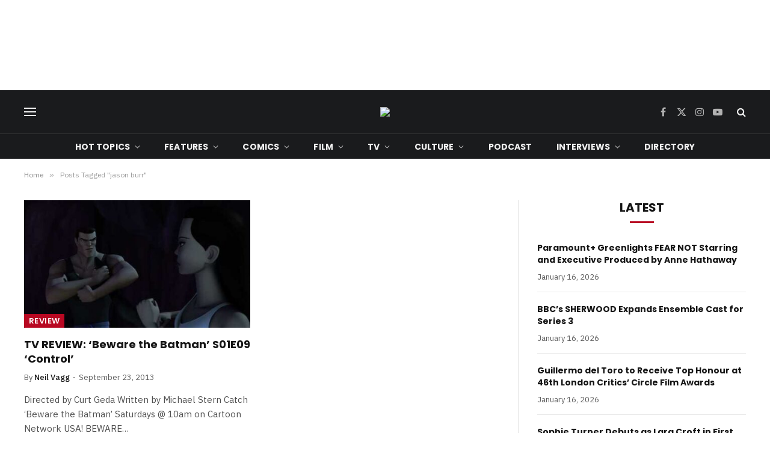

--- FILE ---
content_type: text/html; charset=UTF-8
request_url: https://getyourcomicon.co.uk/blog/tag/jason-burr/
body_size: 18869
content:
<!DOCTYPE html><html lang="en-GB" class="s-light site-s-light"><head><meta charset="UTF-8" /><meta name="viewport" content="width=device-width, initial-scale=1" /><meta name='robots' content='index, follow, max-image-preview:large, max-snippet:-1, max-video-preview:-1' /><title>jason burr Archives - Get Your Comic On</title><link rel="preload" as="font" href="https://getyourcomicon.co.uk/wp-content/themes/smart-mag/css/icons/fonts/ts-icons.woff2?v3.2" type="font/woff2" crossorigin="anonymous" /><link rel="canonical" href="https://getyourcomicon.co.uk/blog/tag/jason-burr/" /><meta property="og:locale" content="en_GB" /><meta property="og:type" content="article" /><meta property="og:title" content="jason burr Archives - Get Your Comic On" /><meta property="og:url" content="https://getyourcomicon.co.uk/blog/tag/jason-burr/" /><meta property="og:site_name" content="Get Your Comic On" /><meta name="twitter:card" content="summary_large_image" /><meta name="twitter:site" content="@getyourcomicon1" /><link rel='dns-prefetch' href='//stats.wp.com' /><link rel='dns-prefetch' href='//fonts.googleapis.com' /><link rel="alternate" type="application/rss+xml" title="Get Your Comic On &raquo; Feed" href="https://getyourcomicon.co.uk/feed/" /><link rel="alternate" type="application/rss+xml" title="Get Your Comic On &raquo; Comments Feed" href="https://getyourcomicon.co.uk/comments/feed/" /><link rel="preload" as="script" href="https://getyourcomicon.co.uk/wp-content/themes/smart-mag/js/lazyload.js?ver=10.3.2" /><link rel="alternate" type="application/rss+xml" title="Get Your Comic On &raquo; jason burr Tag Feed" href="https://getyourcomicon.co.uk/blog/tag/jason-burr/feed/" /><style id='wp-img-auto-sizes-contain-inline-css' type='text/css'>img:is([sizes=auto i],[sizes^="auto," i]){contain-intrinsic-size:3000px 1500px}
/*# sourceURL=wp-img-auto-sizes-contain-inline-css */</style><style id='wp-emoji-styles-inline-css' type='text/css'>img.wp-smiley, img.emoji {
		display: inline !important;
		border: none !important;
		box-shadow: none !important;
		height: 1em !important;
		width: 1em !important;
		margin: 0 0.07em !important;
		vertical-align: -0.1em !important;
		background: none !important;
		padding: 0 !important;
	}
/*# sourceURL=wp-emoji-styles-inline-css */</style><link rel='stylesheet' id='wp-block-library-css' href='https://getyourcomicon.co.uk/wp-includes/css/dist/block-library/style.min.css?ver=4c34b72e3853d550f1ec76818e20bb9a' type='text/css' media='all' /><style id='classic-theme-styles-inline-css' type='text/css'>/*! This file is auto-generated */
.wp-block-button__link{color:#fff;background-color:#32373c;border-radius:9999px;box-shadow:none;text-decoration:none;padding:calc(.667em + 2px) calc(1.333em + 2px);font-size:1.125em}.wp-block-file__button{background:#32373c;color:#fff;text-decoration:none}
/*# sourceURL=/wp-includes/css/classic-themes.min.css */</style><link rel='stylesheet' id='mediaelement-css' href='https://getyourcomicon.co.uk/wp-includes/js/mediaelement/mediaelementplayer-legacy.min.css?ver=4.2.17' type='text/css' media='all' /><link rel='stylesheet' id='wp-mediaelement-css' href='https://getyourcomicon.co.uk/wp-includes/js/mediaelement/wp-mediaelement.min.css?ver=4c34b72e3853d550f1ec76818e20bb9a' type='text/css' media='all' /><style id='jetpack-sharing-buttons-style-inline-css' type='text/css'>.jetpack-sharing-buttons__services-list{display:flex;flex-direction:row;flex-wrap:wrap;gap:0;list-style-type:none;margin:5px;padding:0}.jetpack-sharing-buttons__services-list.has-small-icon-size{font-size:12px}.jetpack-sharing-buttons__services-list.has-normal-icon-size{font-size:16px}.jetpack-sharing-buttons__services-list.has-large-icon-size{font-size:24px}.jetpack-sharing-buttons__services-list.has-huge-icon-size{font-size:36px}@media print{.jetpack-sharing-buttons__services-list{display:none!important}}.editor-styles-wrapper .wp-block-jetpack-sharing-buttons{gap:0;padding-inline-start:0}ul.jetpack-sharing-buttons__services-list.has-background{padding:1.25em 2.375em}
/*# sourceURL=https://getyourcomicon.co.uk/wp-content/plugins/jetpack/_inc/blocks/sharing-buttons/view.css */</style><style id='global-styles-inline-css' type='text/css'>:root{--wp--preset--aspect-ratio--square: 1;--wp--preset--aspect-ratio--4-3: 4/3;--wp--preset--aspect-ratio--3-4: 3/4;--wp--preset--aspect-ratio--3-2: 3/2;--wp--preset--aspect-ratio--2-3: 2/3;--wp--preset--aspect-ratio--16-9: 16/9;--wp--preset--aspect-ratio--9-16: 9/16;--wp--preset--color--black: #000000;--wp--preset--color--cyan-bluish-gray: #abb8c3;--wp--preset--color--white: #ffffff;--wp--preset--color--pale-pink: #f78da7;--wp--preset--color--vivid-red: #cf2e2e;--wp--preset--color--luminous-vivid-orange: #ff6900;--wp--preset--color--luminous-vivid-amber: #fcb900;--wp--preset--color--light-green-cyan: #7bdcb5;--wp--preset--color--vivid-green-cyan: #00d084;--wp--preset--color--pale-cyan-blue: #8ed1fc;--wp--preset--color--vivid-cyan-blue: #0693e3;--wp--preset--color--vivid-purple: #9b51e0;--wp--preset--gradient--vivid-cyan-blue-to-vivid-purple: linear-gradient(135deg,rgb(6,147,227) 0%,rgb(155,81,224) 100%);--wp--preset--gradient--light-green-cyan-to-vivid-green-cyan: linear-gradient(135deg,rgb(122,220,180) 0%,rgb(0,208,130) 100%);--wp--preset--gradient--luminous-vivid-amber-to-luminous-vivid-orange: linear-gradient(135deg,rgb(252,185,0) 0%,rgb(255,105,0) 100%);--wp--preset--gradient--luminous-vivid-orange-to-vivid-red: linear-gradient(135deg,rgb(255,105,0) 0%,rgb(207,46,46) 100%);--wp--preset--gradient--very-light-gray-to-cyan-bluish-gray: linear-gradient(135deg,rgb(238,238,238) 0%,rgb(169,184,195) 100%);--wp--preset--gradient--cool-to-warm-spectrum: linear-gradient(135deg,rgb(74,234,220) 0%,rgb(151,120,209) 20%,rgb(207,42,186) 40%,rgb(238,44,130) 60%,rgb(251,105,98) 80%,rgb(254,248,76) 100%);--wp--preset--gradient--blush-light-purple: linear-gradient(135deg,rgb(255,206,236) 0%,rgb(152,150,240) 100%);--wp--preset--gradient--blush-bordeaux: linear-gradient(135deg,rgb(254,205,165) 0%,rgb(254,45,45) 50%,rgb(107,0,62) 100%);--wp--preset--gradient--luminous-dusk: linear-gradient(135deg,rgb(255,203,112) 0%,rgb(199,81,192) 50%,rgb(65,88,208) 100%);--wp--preset--gradient--pale-ocean: linear-gradient(135deg,rgb(255,245,203) 0%,rgb(182,227,212) 50%,rgb(51,167,181) 100%);--wp--preset--gradient--electric-grass: linear-gradient(135deg,rgb(202,248,128) 0%,rgb(113,206,126) 100%);--wp--preset--gradient--midnight: linear-gradient(135deg,rgb(2,3,129) 0%,rgb(40,116,252) 100%);--wp--preset--font-size--small: 13px;--wp--preset--font-size--medium: 20px;--wp--preset--font-size--large: 36px;--wp--preset--font-size--x-large: 42px;--wp--preset--spacing--20: 0.44rem;--wp--preset--spacing--30: 0.67rem;--wp--preset--spacing--40: 1rem;--wp--preset--spacing--50: 1.5rem;--wp--preset--spacing--60: 2.25rem;--wp--preset--spacing--70: 3.38rem;--wp--preset--spacing--80: 5.06rem;--wp--preset--shadow--natural: 6px 6px 9px rgba(0, 0, 0, 0.2);--wp--preset--shadow--deep: 12px 12px 50px rgba(0, 0, 0, 0.4);--wp--preset--shadow--sharp: 6px 6px 0px rgba(0, 0, 0, 0.2);--wp--preset--shadow--outlined: 6px 6px 0px -3px rgb(255, 255, 255), 6px 6px rgb(0, 0, 0);--wp--preset--shadow--crisp: 6px 6px 0px rgb(0, 0, 0);}:where(.is-layout-flex){gap: 0.5em;}:where(.is-layout-grid){gap: 0.5em;}body .is-layout-flex{display: flex;}.is-layout-flex{flex-wrap: wrap;align-items: center;}.is-layout-flex > :is(*, div){margin: 0;}body .is-layout-grid{display: grid;}.is-layout-grid > :is(*, div){margin: 0;}:where(.wp-block-columns.is-layout-flex){gap: 2em;}:where(.wp-block-columns.is-layout-grid){gap: 2em;}:where(.wp-block-post-template.is-layout-flex){gap: 1.25em;}:where(.wp-block-post-template.is-layout-grid){gap: 1.25em;}.has-black-color{color: var(--wp--preset--color--black) !important;}.has-cyan-bluish-gray-color{color: var(--wp--preset--color--cyan-bluish-gray) !important;}.has-white-color{color: var(--wp--preset--color--white) !important;}.has-pale-pink-color{color: var(--wp--preset--color--pale-pink) !important;}.has-vivid-red-color{color: var(--wp--preset--color--vivid-red) !important;}.has-luminous-vivid-orange-color{color: var(--wp--preset--color--luminous-vivid-orange) !important;}.has-luminous-vivid-amber-color{color: var(--wp--preset--color--luminous-vivid-amber) !important;}.has-light-green-cyan-color{color: var(--wp--preset--color--light-green-cyan) !important;}.has-vivid-green-cyan-color{color: var(--wp--preset--color--vivid-green-cyan) !important;}.has-pale-cyan-blue-color{color: var(--wp--preset--color--pale-cyan-blue) !important;}.has-vivid-cyan-blue-color{color: var(--wp--preset--color--vivid-cyan-blue) !important;}.has-vivid-purple-color{color: var(--wp--preset--color--vivid-purple) !important;}.has-black-background-color{background-color: var(--wp--preset--color--black) !important;}.has-cyan-bluish-gray-background-color{background-color: var(--wp--preset--color--cyan-bluish-gray) !important;}.has-white-background-color{background-color: var(--wp--preset--color--white) !important;}.has-pale-pink-background-color{background-color: var(--wp--preset--color--pale-pink) !important;}.has-vivid-red-background-color{background-color: var(--wp--preset--color--vivid-red) !important;}.has-luminous-vivid-orange-background-color{background-color: var(--wp--preset--color--luminous-vivid-orange) !important;}.has-luminous-vivid-amber-background-color{background-color: var(--wp--preset--color--luminous-vivid-amber) !important;}.has-light-green-cyan-background-color{background-color: var(--wp--preset--color--light-green-cyan) !important;}.has-vivid-green-cyan-background-color{background-color: var(--wp--preset--color--vivid-green-cyan) !important;}.has-pale-cyan-blue-background-color{background-color: var(--wp--preset--color--pale-cyan-blue) !important;}.has-vivid-cyan-blue-background-color{background-color: var(--wp--preset--color--vivid-cyan-blue) !important;}.has-vivid-purple-background-color{background-color: var(--wp--preset--color--vivid-purple) !important;}.has-black-border-color{border-color: var(--wp--preset--color--black) !important;}.has-cyan-bluish-gray-border-color{border-color: var(--wp--preset--color--cyan-bluish-gray) !important;}.has-white-border-color{border-color: var(--wp--preset--color--white) !important;}.has-pale-pink-border-color{border-color: var(--wp--preset--color--pale-pink) !important;}.has-vivid-red-border-color{border-color: var(--wp--preset--color--vivid-red) !important;}.has-luminous-vivid-orange-border-color{border-color: var(--wp--preset--color--luminous-vivid-orange) !important;}.has-luminous-vivid-amber-border-color{border-color: var(--wp--preset--color--luminous-vivid-amber) !important;}.has-light-green-cyan-border-color{border-color: var(--wp--preset--color--light-green-cyan) !important;}.has-vivid-green-cyan-border-color{border-color: var(--wp--preset--color--vivid-green-cyan) !important;}.has-pale-cyan-blue-border-color{border-color: var(--wp--preset--color--pale-cyan-blue) !important;}.has-vivid-cyan-blue-border-color{border-color: var(--wp--preset--color--vivid-cyan-blue) !important;}.has-vivid-purple-border-color{border-color: var(--wp--preset--color--vivid-purple) !important;}.has-vivid-cyan-blue-to-vivid-purple-gradient-background{background: var(--wp--preset--gradient--vivid-cyan-blue-to-vivid-purple) !important;}.has-light-green-cyan-to-vivid-green-cyan-gradient-background{background: var(--wp--preset--gradient--light-green-cyan-to-vivid-green-cyan) !important;}.has-luminous-vivid-amber-to-luminous-vivid-orange-gradient-background{background: var(--wp--preset--gradient--luminous-vivid-amber-to-luminous-vivid-orange) !important;}.has-luminous-vivid-orange-to-vivid-red-gradient-background{background: var(--wp--preset--gradient--luminous-vivid-orange-to-vivid-red) !important;}.has-very-light-gray-to-cyan-bluish-gray-gradient-background{background: var(--wp--preset--gradient--very-light-gray-to-cyan-bluish-gray) !important;}.has-cool-to-warm-spectrum-gradient-background{background: var(--wp--preset--gradient--cool-to-warm-spectrum) !important;}.has-blush-light-purple-gradient-background{background: var(--wp--preset--gradient--blush-light-purple) !important;}.has-blush-bordeaux-gradient-background{background: var(--wp--preset--gradient--blush-bordeaux) !important;}.has-luminous-dusk-gradient-background{background: var(--wp--preset--gradient--luminous-dusk) !important;}.has-pale-ocean-gradient-background{background: var(--wp--preset--gradient--pale-ocean) !important;}.has-electric-grass-gradient-background{background: var(--wp--preset--gradient--electric-grass) !important;}.has-midnight-gradient-background{background: var(--wp--preset--gradient--midnight) !important;}.has-small-font-size{font-size: var(--wp--preset--font-size--small) !important;}.has-medium-font-size{font-size: var(--wp--preset--font-size--medium) !important;}.has-large-font-size{font-size: var(--wp--preset--font-size--large) !important;}.has-x-large-font-size{font-size: var(--wp--preset--font-size--x-large) !important;}
:where(.wp-block-post-template.is-layout-flex){gap: 1.25em;}:where(.wp-block-post-template.is-layout-grid){gap: 1.25em;}
:where(.wp-block-term-template.is-layout-flex){gap: 1.25em;}:where(.wp-block-term-template.is-layout-grid){gap: 1.25em;}
:where(.wp-block-columns.is-layout-flex){gap: 2em;}:where(.wp-block-columns.is-layout-grid){gap: 2em;}
:root :where(.wp-block-pullquote){font-size: 1.5em;line-height: 1.6;}
/*# sourceURL=global-styles-inline-css */</style><link rel='stylesheet' id='contact-form-7-css' href='https://getyourcomicon.co.uk/wp-content/cache/autoptimize/css/autoptimize_single_64ac31699f5326cb3c76122498b76f66.css?ver=6.1.4' type='text/css' media='all' /><link rel='stylesheet' id='smartmag-core-css' href='https://getyourcomicon.co.uk/wp-content/cache/autoptimize/css/autoptimize_single_525770aca21e9624a01215869bb7e7ed.css?ver=10.3.2' type='text/css' media='all' /><style id='smartmag-core-inline-css' type='text/css'>:root { --c-main: #b80822;
--c-main-rgb: 184,8,34;
--text-font: "IBM Plex Sans", system-ui, -apple-system, "Segoe UI", Arial, sans-serif;
--body-font: "IBM Plex Sans", system-ui, -apple-system, "Segoe UI", Arial, sans-serif;
--title-font: "Poppins", system-ui, -apple-system, "Segoe UI", Arial, sans-serif;
--h-font: "Poppins", system-ui, -apple-system, "Segoe UI", Arial, sans-serif;
--text-h-font: var(--h-font);
--title-size-s: 16px;
--title-size-n: 17px;
--title-size-m: 18px;
--title-fw-semi: 700;
--c-post-meta: #5e5e5e;
--c-main: #b80822;
--c-main-rgb: 184,8,34;
--text-font: "IBM Plex Sans", system-ui, -apple-system, "Segoe UI", Arial, sans-serif;
--body-font: "IBM Plex Sans", system-ui, -apple-system, "Segoe UI", Arial, sans-serif;
--title-font: "Poppins", system-ui, -apple-system, "Segoe UI", Arial, sans-serif;
--h-font: "Poppins", system-ui, -apple-system, "Segoe UI", Arial, sans-serif;
--text-h-font: var(--h-font);
--title-size-s: 16px;
--title-size-n: 17px;
--title-size-m: 18px;
--title-fw-semi: 700;
--c-post-meta: #5e5e5e; }
.smart-head-main .smart-head-mid { --head-h: 72px; }
.s-dark .smart-head-main .smart-head-mid,
.smart-head-main .s-dark.smart-head-mid { background-color: #1a1b1d; }
.smart-head-main .smart-head-mid { border-top-width: 0px; }
.smart-head-main .smart-head-bot { --head-h: 42px; background-color: #1a1b1d; border-top-width: 1px; }
.s-dark .smart-head-main .smart-head-bot,
.smart-head-main .s-dark.smart-head-bot { border-top-color: #383838; }
.smart-head-main .smart-head-bot { border-bottom-width: 0px; }
.s-dark .smart-head-main .smart-head-bot,
.smart-head-main .s-dark.smart-head-bot { border-bottom-color: #383838; }
.navigation { font-family: "Poppins", system-ui, -apple-system, "Segoe UI", Arial, sans-serif; }
.navigation-main .menu > li > a { font-size: 14px; font-weight: bold; text-transform: uppercase; letter-spacing: .01em; }
.navigation-main .menu > li li a { font-size: 13px; }
.navigation-main { --nav-items-space: 20px; }
.nav-hov-b .menu > li > a:before { border-width: 3px; }
.s-dark .navigation { --c-nav-blip: #bababa; --c-nav-hov-bg: rgba(239,239,239,0); }
.mobile-menu { font-family: "Poppins", system-ui, -apple-system, "Segoe UI", Arial, sans-serif; font-weight: 600; }
.s-dark .smart-head-main .spc-social,
.smart-head-main .s-dark .spc-social { --c-spc-social: #b2b2b2; }
.smart-head-main .spc-social { --spc-social-fs: 16px; --spc-social-space: 5px; }
.smart-head-main .hamburger-icon { --line-weight: 2px; }
.smart-head-main .offcanvas-toggle { --item-mr: 25px; }
.smart-head .ts-button1 { font-weight: bold; line-height: .8; letter-spacing: 0.08em; }
.upper-footer .block-head { --space-below: 35px; --line-weight: 3px; --c-border: #0a0a0a; }
.post-meta .meta-item, .post-meta .text-in { font-size: 13px; }
.post-meta .post-cat > a { font-family: "Poppins", system-ui, -apple-system, "Segoe UI", Arial, sans-serif; font-weight: 600; }
.s-light .block-wrap.s-dark { --c-post-meta: var(--c-contrast-450); }
.s-dark, .s-light .block-wrap.s-dark { --c-post-meta: #e0e0e0; }
.post-meta { --p-meta-sep: "-"; --p-meta-sep-pad: 5px; }
.post-meta .meta-item:before { transform: scale(0.85); }
.cat-labels .category { font-family: "Poppins", system-ui, -apple-system, "Segoe UI", Arial, sans-serif; font-size: 13px; font-weight: 600; font-style: normal; text-transform: uppercase; line-height: 1.8; }
.block-head .heading { font-family: "Poppins", system-ui, -apple-system, "Segoe UI", Arial, sans-serif; }
.block-head-c .heading { font-size: 20px; }
.block-head-c { --line-weight: 3px; }
.block-head-c2 { --line-weight: 3px; }
.block-head-e1 .heading { font-size: 20px; }
.site-s-light .entry-content { color: #212121; }
.s-dark .entry-content { color: #efefef; }
.post-share-float .service { margin-bottom: 6px; font-size: 16px; }
.s-head-large .post-title { font-size: 39px; }
.smart-head-main .smart-head-mid { --head-h: 72px; }
.s-dark .smart-head-main .smart-head-mid,
.smart-head-main .s-dark.smart-head-mid { background-color: #1a1b1d; }
.smart-head-main .smart-head-mid { border-top-width: 0px; }
.smart-head-main .smart-head-bot { --head-h: 42px; background-color: #1a1b1d; border-top-width: 1px; }
.s-dark .smart-head-main .smart-head-bot,
.smart-head-main .s-dark.smart-head-bot { border-top-color: #383838; }
.smart-head-main .smart-head-bot { border-bottom-width: 0px; }
.s-dark .smart-head-main .smart-head-bot,
.smart-head-main .s-dark.smart-head-bot { border-bottom-color: #383838; }
.navigation { font-family: "Poppins", system-ui, -apple-system, "Segoe UI", Arial, sans-serif; }
.navigation-main .menu > li > a { font-size: 14px; font-weight: bold; text-transform: uppercase; letter-spacing: .01em; }
.navigation-main .menu > li li a { font-size: 13px; }
.navigation-main { --nav-items-space: 20px; }
.nav-hov-b .menu > li > a:before { border-width: 3px; }
.s-dark .navigation { --c-nav-blip: #bababa; --c-nav-hov-bg: rgba(239,239,239,0); }
.mobile-menu { font-family: "Poppins", system-ui, -apple-system, "Segoe UI", Arial, sans-serif; font-weight: 600; }
.s-dark .smart-head-main .spc-social,
.smart-head-main .s-dark .spc-social { --c-spc-social: #b2b2b2; }
.smart-head-main .spc-social { --spc-social-fs: 16px; --spc-social-space: 5px; }
.smart-head-main .hamburger-icon { --line-weight: 2px; }
.smart-head-main .offcanvas-toggle { --item-mr: 25px; }
.smart-head .ts-button1 { font-weight: bold; line-height: .8; letter-spacing: 0.08em; }
.upper-footer .block-head { --space-below: 35px; --line-weight: 3px; --c-border: #0a0a0a; }
.post-meta .meta-item, .post-meta .text-in { font-size: 13px; }
.post-meta .post-cat > a { font-family: "Poppins", system-ui, -apple-system, "Segoe UI", Arial, sans-serif; font-weight: 600; }
.s-light .block-wrap.s-dark { --c-post-meta: var(--c-contrast-450); }
.s-dark, .s-light .block-wrap.s-dark { --c-post-meta: #e0e0e0; }
.post-meta { --p-meta-sep: "-"; --p-meta-sep-pad: 5px; }
.post-meta .meta-item:before { transform: scale(0.85); }
.cat-labels .category { font-family: "Poppins", system-ui, -apple-system, "Segoe UI", Arial, sans-serif; font-size: 13px; font-weight: 600; font-style: normal; text-transform: uppercase; line-height: 1.8; }
.block-head .heading { font-family: "Poppins", system-ui, -apple-system, "Segoe UI", Arial, sans-serif; }
.block-head-c .heading { font-size: 20px; }
.block-head-c { --line-weight: 3px; }
.block-head-c2 { --line-weight: 3px; }
.block-head-e1 .heading { font-size: 20px; }
.site-s-light .entry-content { color: #212121; }
.s-dark .entry-content { color: #efefef; }
.post-share-float .service { margin-bottom: 6px; font-size: 16px; }
.s-head-large .post-title { font-size: 39px; }
@media (min-width: 941px) and (max-width: 1200px) { .navigation-main .menu > li > a { font-size: calc(10px + (14px - 10px) * .7); }
.smart-head-main .ts-button1 { display: none; }
.navigation-main .menu > li > a { font-size: calc(10px + (14px - 10px) * .7); }
.smart-head-main .ts-button1 { display: none; } }
@media (max-width: 767px) { .s-head-large .post-title { font-size: 32px; }
.s-head-large .post-title { font-size: 32px; } }


/*# sourceURL=smartmag-core-inline-css */</style><link rel='stylesheet' id='smartmag-magnific-popup-css' href='https://getyourcomicon.co.uk/wp-content/cache/autoptimize/css/autoptimize_single_1c440c7e2aa41b06528df82365bee9e5.css?ver=10.3.2' type='text/css' media='all' /><link rel='stylesheet' id='smartmag-icons-css' href='https://getyourcomicon.co.uk/wp-content/cache/autoptimize/css/autoptimize_single_db98e0f44b703d1f3350d6dbb063f649.css?ver=10.3.2' type='text/css' media='all' /><link rel='stylesheet' id='smartmag-gfonts-custom-css' href='https://fonts.googleapis.com/css?family=IBM+Plex+Sans%3A400%2C500%2C600%2C700%7CPoppins%3A400%2C500%2C600%2C700&#038;display=swap' type='text/css' media='all' /> <script type="text/javascript" id="smartmag-lazy-inline-js-after">/**
 * @copyright ThemeSphere
 * @preserve
 */
var BunyadLazy={};BunyadLazy.load=function(){function a(e,n){var t={};e.dataset.bgset&&e.dataset.sizes?(t.sizes=e.dataset.sizes,t.srcset=e.dataset.bgset):t.src=e.dataset.bgsrc,function(t){var a=t.dataset.ratio;if(0<a){const e=t.parentElement;if(e.classList.contains("media-ratio")){const n=e.style;n.getPropertyValue("--a-ratio")||(n.paddingBottom=100/a+"%")}}}(e);var a,o=document.createElement("img");for(a in o.onload=function(){var t="url('"+(o.currentSrc||o.src)+"')",a=e.style;a.backgroundImage!==t&&requestAnimationFrame(()=>{a.backgroundImage=t,n&&n()}),o.onload=null,o.onerror=null,o=null},o.onerror=o.onload,t)o.setAttribute(a,t[a]);o&&o.complete&&0<o.naturalWidth&&o.onload&&o.onload()}function e(t){t.dataset.loaded||a(t,()=>{document.dispatchEvent(new Event("lazyloaded")),t.dataset.loaded=1})}function n(t){"complete"===document.readyState?t():window.addEventListener("load",t)}return{initEarly:function(){var t,a=()=>{document.querySelectorAll(".img.bg-cover:not(.lazyload)").forEach(e)};"complete"!==document.readyState?(t=setInterval(a,150),n(()=>{a(),clearInterval(t)})):a()},callOnLoad:n,initBgImages:function(t){t&&n(()=>{document.querySelectorAll(".img.bg-cover").forEach(e)})},bgLoad:a}}(),BunyadLazy.load.initEarly();
//# sourceURL=smartmag-lazy-inline-js-after</script> <script type="text/javascript" src="https://getyourcomicon.co.uk/wp-includes/js/jquery/jquery.min.js?ver=3.7.1" id="jquery-core-js"></script> <script type="text/javascript" src="https://getyourcomicon.co.uk/wp-includes/js/jquery/jquery-migrate.min.js?ver=3.4.1" id="jquery-migrate-js"></script> <link rel="https://api.w.org/" href="https://getyourcomicon.co.uk/wp-json/" /><link rel="alternate" title="JSON" type="application/json" href="https://getyourcomicon.co.uk/wp-json/wp/v2/tags/423" /><link rel="EditURI" type="application/rsd+xml" title="RSD" href="https://getyourcomicon.co.uk/xmlrpc.php?rsd" />  <script async src="https://www.googletagmanager.com/gtag/js?id=G-WEFWKQ8JGF"></script> <script>window.dataLayer = window.dataLayer || [];
  function gtag(){dataLayer.push(arguments);}
  gtag('js', new Date());

  gtag('config', 'G-WEFWKQ8JGF');</script>  <script type="application/ld+json">{"@context":"https:\/\/schema.org\/","@type":"CollectionPage","headline":"jason burr Tag","description":"","url":"https:\/\/getyourcomicon.co.uk\/blog\/tag\/batcave\/","sameAs":[],"hasPart":[{"@context":"https:\/\/schema.org\/","@type":"BlogPosting","mainEntityOfPage":{"@type":"WebPage","@id":"https:\/\/getyourcomicon.co.uk\/blog\/2013\/09\/23\/tv-review-beware-the-batman-s01e09-control\/"},"url":"https:\/\/getyourcomicon.co.uk\/blog\/2013\/09\/23\/tv-review-beware-the-batman-s01e09-control\/","headline":"TV REVIEW: 'Beware the Batman' S01E09 'Control'","datePublished":"2013-09-23T15:02:46+00:00","dateModified":"2021-09-01T07:02:31+00:00","publisher":{"@type":"Organization","@id":"https:\/\/getyourcomicon.co.uk\/#organization","name":"Get Your Comic On","logo":{"@type":"ImageObject","url":"https:\/\/getyourcomicon.co.uk\/wp-content\/uploads\/2023\/12\/GYCO23-Logo.png","width":600,"height":60}},"image":{"@type":"ImageObject","url":"https:\/\/getyourcomicon.co.uk\/wp-content\/uploads\/2014\/07\/tumblr_inline_mtjei1jqaa1s62gnc.jpg","width":696,"height":281},"articleSection":"Review","keywords":"Batcave, Batman, Beware the Batman (cartoon), bruce wayne, cartoon, cartoon network, chlidrens tv, cipher, Commissioner Gordon, control, curt geda, gotham city, ion cortex, jason burr, katana, michael stern, tatsu, tv series, wayne enterprises","description":"‘Beware the Batman’ S01E09 ‘Control’ Directed by Curt Geda Written by Michael Stern Catch ‘Beware the Batman’ Saturdays @ 10am on Cartoon Network USA! BEWARE THE BATMAN SPOILERS! This week the story of ‘Control’ continues to push the ongoing story arc based around the League of Assassins and also","author":{"@type":"Person","name":"Neil Vagg","url":"https:\/\/getyourcomicon.co.uk\/blog\/author\/neilvagg\/","description":"Neil is the Editor-in-Chief at GYCO. He has a BA in Film &amp; TV and an MA in Scriptwriting; he currently works 9-5 in an office and 5-9 as a reviewer. He has been reading comics for as long as he can remember and is never far away from any book which has the word Bat in the title.","image":{"@type":"ImageObject","url":"https:\/\/secure.gravatar.com\/avatar\/9f091aef81b5ad2cad7d53c11eb5fea8ca1ba7e5ab9e2331581ed63fe7f2221b?s=96&d=mm&r=g","height":96,"width":96},"sameAs":["https:\/\/getyourcomicon.co.uk","https:\/\/twitter.com\/neilvagg"]}}]}</script> <style>img#wpstats{display:none}</style> <script>var BunyadSchemeKey = 'bunyad-scheme';
		(() => {
			const d = document.documentElement;
			const c = d.classList;
			var scheme = localStorage.getItem(BunyadSchemeKey);
			
			if (scheme) {
				d.dataset.origClass = c;
				scheme === 'dark' ? c.remove('s-light', 'site-s-light') : c.remove('s-dark', 'site-s-dark');
				c.add('site-s-' + scheme, 's-' + scheme);
			}
		})();</script> <meta name="generator" content="Elementor 3.34.1; features: e_font_icon_svg, additional_custom_breakpoints; settings: css_print_method-external, google_font-enabled, font_display-swap"><style>.e-con.e-parent:nth-of-type(n+4):not(.e-lazyloaded):not(.e-no-lazyload),
				.e-con.e-parent:nth-of-type(n+4):not(.e-lazyloaded):not(.e-no-lazyload) * {
					background-image: none !important;
				}
				@media screen and (max-height: 1024px) {
					.e-con.e-parent:nth-of-type(n+3):not(.e-lazyloaded):not(.e-no-lazyload),
					.e-con.e-parent:nth-of-type(n+3):not(.e-lazyloaded):not(.e-no-lazyload) * {
						background-image: none !important;
					}
				}
				@media screen and (max-height: 640px) {
					.e-con.e-parent:nth-of-type(n+2):not(.e-lazyloaded):not(.e-no-lazyload),
					.e-con.e-parent:nth-of-type(n+2):not(.e-lazyloaded):not(.e-no-lazyload) * {
						background-image: none !important;
					}
				}</style><link rel="icon" href="https://getyourcomicon.co.uk/wp-content/uploads/2026/01/cropped-Plain-Logo-26-32x32.png" sizes="32x32" /><link rel="icon" href="https://getyourcomicon.co.uk/wp-content/uploads/2026/01/cropped-Plain-Logo-26-192x192.png" sizes="192x192" /><link rel="apple-touch-icon" href="https://getyourcomicon.co.uk/wp-content/uploads/2026/01/cropped-Plain-Logo-26-180x180.png" /><meta name="msapplication-TileImage" content="https://getyourcomicon.co.uk/wp-content/uploads/2026/01/cropped-Plain-Logo-26-270x270.png" /></head><body data-rsssl=1 class="archive tag tag-jason-burr tag-423 wp-theme-smart-mag right-sidebar has-lb has-lb-sm ts-img-hov-fade has-sb-sep layout-normal elementor-default elementor-kit-98009"><div class="main-wrap"><div class="a-wrap a-wrap-base a-wrap-1"> <script async src="https://pagead2.googlesyndication.com/pagead/js/adsbygoogle.js?client=ca-pub-3696305767940809"
     crossorigin="anonymous"></script>  <ins class="adsbygoogle"
 style="display:inline-block;width:970px;height:90px"
 data-ad-client="ca-pub-3696305767940809"
 data-ad-slot="7779802960"></ins> <script>(adsbygoogle = window.adsbygoogle || []).push({});</script></div><div class="off-canvas-backdrop"></div><div class="mobile-menu-container off-canvas s-dark" id="off-canvas"><div class="off-canvas-head"> <a href="#" class="close"> <span class="visuallyhidden">Close Menu</span> <i class="tsi tsi-times"></i> </a><div class="ts-logo"></div></div><div class="off-canvas-content"><ul class="mobile-menu"></ul><div class="spc-social-block spc-social spc-social-b smart-head-social"> <a href="https://Facebook.com/getyourcomicon" class="link service s-facebook" target="_blank" rel="nofollow noopener"> <i class="icon tsi tsi-facebook"></i> <span class="visuallyhidden">Facebook</span> </a> <a href="https://twitter.com/getyourcomicon1" class="link service s-twitter" target="_blank" rel="nofollow noopener"> <i class="icon tsi tsi-twitter"></i> <span class="visuallyhidden">X (Twitter)</span> </a> <a href="https://instagram.com/getyourcomicon" class="link service s-instagram" target="_blank" rel="nofollow noopener"> <i class="icon tsi tsi-instagram"></i> <span class="visuallyhidden">Instagram</span> </a></div></div></div><div class="smart-head smart-head-a smart-head-main" id="smart-head" data-sticky="auto" data-sticky-type="smart" data-sticky-full><div class="smart-head-row smart-head-mid smart-head-row-3 s-dark smart-head-row-full"><div class="inner wrap"><div class="items items-left "> <button class="offcanvas-toggle has-icon" type="button" aria-label="Menu"> <span class="hamburger-icon hamburger-icon-b"> <span class="inner"></span> </span> </button></div><div class="items items-center "> <a href="https://getyourcomicon.co.uk/" title="Get Your Comic On" rel="home" class="logo-link ts-logo logo-is-image"> <span> <img fetchpriority="high" src="https://getyourcomicon.co.uk/wp-content/uploads/2025/09/GYCO23-Logo.avif" class="logo-image" alt="Get Your Comic On" width="2303" height="363"/> </span> </a></div><div class="items items-right "><div class="spc-social-block spc-social spc-social-a smart-head-social"> <a href="https://Facebook.com/getyourcomicon" class="link service s-facebook" target="_blank" rel="nofollow noopener"> <i class="icon tsi tsi-facebook"></i> <span class="visuallyhidden">Facebook</span> </a> <a href="https://twitter.com/getyourcomicon1" class="link service s-twitter" target="_blank" rel="nofollow noopener"> <i class="icon tsi tsi-twitter"></i> <span class="visuallyhidden">X (Twitter)</span> </a> <a href="https://instagram.com/getyourcomicon" class="link service s-instagram" target="_blank" rel="nofollow noopener"> <i class="icon tsi tsi-instagram"></i> <span class="visuallyhidden">Instagram</span> </a> <a href="https://www.youtube.com/channel/UCmv41wNdve2FGkvfzi0McHQ" class="link service s-youtube" target="_blank" rel="nofollow noopener"> <i class="icon tsi tsi-youtube-play"></i> <span class="visuallyhidden">YouTube</span> </a></div> <a href="#" class="search-icon has-icon-only is-icon" title="Search"> <i class="tsi tsi-search"></i> </a></div></div></div><div class="smart-head-row smart-head-bot smart-head-row-3 s-dark has-center-nav smart-head-row-full"><div class="inner wrap"><div class="items items-left empty"></div><div class="items items-center "><div class="nav-wrap"><nav class="navigation navigation-main nav-hov-b"><ul id="menu-menu-2021" class="menu"><li id="menu-item-99274" class="menu-item menu-item-type-custom menu-item-object-custom menu-item-home menu-item-has-children menu-item-99274"><a href="https://getyourcomicon.co.uk">Hot Topics</a><ul class="sub-menu"><li id="menu-item-119560" class="menu-item menu-item-type-post_type menu-item-object-page menu-item-119560"><a href="https://getyourcomicon.co.uk/avengers-doomsday-2026/">Avengers: Doomsday (2026)</a></li><li id="menu-item-108165" class="menu-item menu-item-type-post_type menu-item-object-page menu-item-108165"><a href="https://getyourcomicon.co.uk/boom-studios/">BOOM! Studios</a></li><li id="menu-item-119795" class="menu-item menu-item-type-post_type menu-item-object-page menu-item-119795"><a href="https://getyourcomicon.co.uk/buffy/">Buffy the Vampire Slayer</a></li><li id="menu-item-108206" class="menu-item menu-item-type-post_type menu-item-object-page menu-item-108206"><a href="https://getyourcomicon.co.uk/dark-horse-comics/">Dark Horse</a></li><li id="menu-item-108224" class="menu-item menu-item-type-post_type menu-item-object-page menu-item-108224"><a href="https://getyourcomicon.co.uk/dc-comics/">DC Comics</a></li><li id="menu-item-108182" class="menu-item menu-item-type-post_type menu-item-object-page menu-item-108182"><a href="https://getyourcomicon.co.uk/idw-publishing/">IDW Publishing</a></li><li id="menu-item-108175" class="menu-item menu-item-type-post_type menu-item-object-page menu-item-108175"><a href="https://getyourcomicon.co.uk/image-comics/">Image Comics</a></li><li id="menu-item-99272" class="menu-item menu-item-type-post_type menu-item-object-page menu-item-99272"><a href="https://getyourcomicon.co.uk/marvel/">Marvel</a></li><li id="menu-item-99270" class="menu-item menu-item-type-post_type menu-item-object-page menu-item-99270"><a href="https://getyourcomicon.co.uk/power-rangers/">Power Rangers</a></li><li id="menu-item-119850" class="menu-item menu-item-type-post_type menu-item-object-page menu-item-119850"><a href="https://getyourcomicon.co.uk/spider-man-brand-new-day-2026/">Spider-Man: Brand New Day (2026)</a></li><li id="menu-item-99903" class="menu-item menu-item-type-post_type menu-item-object-page menu-item-99903"><a href="https://getyourcomicon.co.uk/star-trek-universe/">Star Trek Universe</a></li><li id="menu-item-119358" class="menu-item menu-item-type-post_type menu-item-object-page menu-item-119358"><a href="https://getyourcomicon.co.uk/supergirl-2026/">Supergirl (2026)</a></li><li id="menu-item-99269" class="menu-item menu-item-type-post_type menu-item-object-page menu-item-99269"><a href="https://getyourcomicon.co.uk/tmnt/">Teenage Mutant Ninja Turtles</a></li><li id="menu-item-108194" class="menu-item menu-item-type-post_type menu-item-object-page menu-item-108194"><a href="https://getyourcomicon.co.uk/titan-comics/">Titan Comics</a></li><li id="menu-item-119887" class="menu-item menu-item-type-post_type menu-item-object-page menu-item-119887"><a href="https://getyourcomicon.co.uk/tomb-raider/">Tomb Raider</a></li><li id="menu-item-99271" class="menu-item menu-item-type-post_type menu-item-object-page menu-item-99271"><a href="https://getyourcomicon.co.uk/transformers/">Transformers</a></li><li id="menu-item-108222" class="menu-item menu-item-type-post_type menu-item-object-page menu-item-108222"><a href="https://getyourcomicon.co.uk/universal-pictures/">Universal Pictures</a></li></ul></li><li id="menu-item-76667" class="menu-item menu-item-type-taxonomy menu-item-object-category menu-cat-13 menu-item-has-children item-mega-menu menu-item-76667"><a href="https://getyourcomicon.co.uk/blog/category/features/">Features</a><div class="sub-menu mega-menu mega-menu-a wrap"><section class="column recent-posts" data-columns="5"><div class="posts" data-id="13"><section class="block-wrap block-grid mb-none" data-id="1"><div class="block-content"><div class="loop loop-grid loop-grid-sm grid grid-5 md:grid-2 xs:grid-1"><article class="l-post grid-post grid-sm-post"><div class="media"> <a href="https://getyourcomicon.co.uk/blog/2026/01/06/returning-heroes-devastated-worlds-and-looming-catastrophes-a-closer-look-at-the-avengers-doomsday-teasers/" class="image-link media-ratio ratio-16-9" title="Returning Heroes, Devastated Worlds and Looming Catastrophes: A Closer Look at the AVENGERS: DOOMSDAY Teasers"><span data-bgsrc="https://getyourcomicon.co.uk/wp-content/uploads/2025/12/AvengersDoomsday-EvansReveal-Header-450x270.webp" class="img bg-cover wp-post-image attachment-bunyad-medium size-bunyad-medium lazyload" data-bgset="https://getyourcomicon.co.uk/wp-content/uploads/2025/12/AvengersDoomsday-EvansReveal-Header-450x270.webp 450w, https://getyourcomicon.co.uk/wp-content/uploads/2025/12/AvengersDoomsday-EvansReveal-Header-768x461.webp 768w, https://getyourcomicon.co.uk/wp-content/uploads/2025/12/AvengersDoomsday-EvansReveal-Header-150x90.webp 150w, https://getyourcomicon.co.uk/wp-content/uploads/2025/12/AvengersDoomsday-EvansReveal-Header.webp 1200w" data-sizes="(max-width: 377px) 100vw, 377px" role="img" aria-label="Avengers: Doomsday (Marvel Studios)"></span></a> <span class="format-overlay c-overlay format-image p-center"><i class="tsi tsi-picture-o"></i></span></div><div class="content"><div class="post-meta post-meta-a has-below"><h2 class="is-title post-title"><a href="https://getyourcomicon.co.uk/blog/2026/01/06/returning-heroes-devastated-worlds-and-looming-catastrophes-a-closer-look-at-the-avengers-doomsday-teasers/">Returning Heroes, Devastated Worlds and Looming Catastrophes: A Closer Look at the AVENGERS: DOOMSDAY Teasers</a></h2><div class="post-meta-items meta-below"><span class="meta-item date"><span class="date-link"><time class="post-date" datetime="2026-01-06T16:50:00+00:00">January 6, 2026</time></span></span></div></div></div></article><article class="l-post grid-post grid-sm-post"><div class="media"> <a href="https://getyourcomicon.co.uk/blog/2025/12/11/milly-alcock-on-her-journey-to-joining-the-dcu-and-bringing-supergirl-to-life/" class="image-link media-ratio ratio-16-9" title="Milly Alcock on Her Journey to Joining the DCU and Bringing SUPERGIRL to Life"><span data-bgsrc="https://getyourcomicon.co.uk/wp-content/uploads/2025/12/Superman25-Supergirl-Header-450x270.webp" class="img bg-cover wp-post-image attachment-bunyad-medium size-bunyad-medium lazyload" data-bgset="https://getyourcomicon.co.uk/wp-content/uploads/2025/12/Superman25-Supergirl-Header-450x270.webp 450w, https://getyourcomicon.co.uk/wp-content/uploads/2025/12/Superman25-Supergirl-Header-768x461.webp 768w, https://getyourcomicon.co.uk/wp-content/uploads/2025/12/Superman25-Supergirl-Header-150x90.webp 150w, https://getyourcomicon.co.uk/wp-content/uploads/2025/12/Superman25-Supergirl-Header.webp 1200w" data-sizes="(max-width: 377px) 100vw, 377px" role="img" aria-label="Superman (DC Studios)"></span></a></div><div class="content"><div class="post-meta post-meta-a has-below"><h2 class="is-title post-title"><a href="https://getyourcomicon.co.uk/blog/2025/12/11/milly-alcock-on-her-journey-to-joining-the-dcu-and-bringing-supergirl-to-life/">Milly Alcock on Her Journey to Joining the DCU and Bringing SUPERGIRL to Life</a></h2><div class="post-meta-items meta-below"><span class="meta-item date"><span class="date-link"><time class="post-date" datetime="2025-12-11T18:00:00+00:00">December 11, 2025</time></span></span></div></div></div></article><article class="l-post grid-post grid-sm-post"><div class="media"> <a href="https://getyourcomicon.co.uk/blog/2025/12/11/craig-gillespie-and-james-gunn-talk-bringing-supergirl-into-the-dcu/" class="image-link media-ratio ratio-16-9" title="Craig Gillespie and James Gunn Talk Bringing SUPERGIRL into the DCU"><span data-bgsrc="https://getyourcomicon.co.uk/wp-content/uploads/2025/01/SupergirlWOT-FirstLook-Header-450x270.jpg" class="img bg-cover wp-post-image attachment-bunyad-medium size-bunyad-medium lazyload" data-bgset="https://getyourcomicon.co.uk/wp-content/uploads/2025/01/SupergirlWOT-FirstLook-Header-450x270.jpg 450w, https://getyourcomicon.co.uk/wp-content/uploads/2025/01/SupergirlWOT-FirstLook-Header-768x461.jpg 768w, https://getyourcomicon.co.uk/wp-content/uploads/2025/01/SupergirlWOT-FirstLook-Header-150x90.jpg 150w, https://getyourcomicon.co.uk/wp-content/uploads/2025/01/SupergirlWOT-FirstLook-Header.jpg 1200w" data-sizes="(max-width: 377px) 100vw, 377px" role="img" aria-label="Supergirl: Woman of Tomorrow (DC Studios)"></span></a></div><div class="content"><div class="post-meta post-meta-a has-below"><h2 class="is-title post-title"><a href="https://getyourcomicon.co.uk/blog/2025/12/11/craig-gillespie-and-james-gunn-talk-bringing-supergirl-into-the-dcu/">Craig Gillespie and James Gunn Talk Bringing SUPERGIRL into the DCU</a></h2><div class="post-meta-items meta-below"><span class="meta-item date"><span class="date-link"><time class="post-date" datetime="2025-12-11T17:40:00+00:00">December 11, 2025</time></span></span></div></div></div></article><article class="l-post grid-post grid-sm-post"><div class="media"> <a href="https://getyourcomicon.co.uk/blog/2025/12/11/breaking-down-the-first-trailer-for-dc-studios-supergirl/" class="image-link media-ratio ratio-16-9" title="Breaking Down the First Trailer for DC Studios&#8217; SUPERGIRL"><span data-bgsrc="https://getyourcomicon.co.uk/wp-content/uploads/2025/12/Supergirl26-Alcockridley-Header-450x270.webp" class="img bg-cover wp-post-image attachment-bunyad-medium size-bunyad-medium lazyload" data-bgset="https://getyourcomicon.co.uk/wp-content/uploads/2025/12/Supergirl26-Alcockridley-Header-450x270.webp 450w, https://getyourcomicon.co.uk/wp-content/uploads/2025/12/Supergirl26-Alcockridley-Header-768x461.webp 768w, https://getyourcomicon.co.uk/wp-content/uploads/2025/12/Supergirl26-Alcockridley-Header-150x90.webp 150w, https://getyourcomicon.co.uk/wp-content/uploads/2025/12/Supergirl26-Alcockridley-Header.webp 1200w" data-sizes="(max-width: 377px) 100vw, 377px" role="img" aria-label="Supergirl (DC Studios)"></span></a></div><div class="content"><div class="post-meta post-meta-a has-below"><h2 class="is-title post-title"><a href="https://getyourcomicon.co.uk/blog/2025/12/11/breaking-down-the-first-trailer-for-dc-studios-supergirl/">Breaking Down the First Trailer for DC Studios&#8217; SUPERGIRL</a></h2><div class="post-meta-items meta-below"><span class="meta-item date"><span class="date-link"><time class="post-date" datetime="2025-12-11T17:15:00+00:00">December 11, 2025</time></span></span></div></div></div></article><article class="l-post grid-post grid-sm-post"><div class="media"> <a href="https://getyourcomicon.co.uk/blog/2025/11/10/the-funniest-moments-in-the-naked-gun/" class="image-link media-ratio ratio-16-9" title="The Funniest Moments in THE NAKED GUN"><span data-bgsrc="https://getyourcomicon.co.uk/wp-content/uploads/2025/04/NakedGun25-Still1-Header-450x270.jpg" class="img bg-cover wp-post-image attachment-bunyad-medium size-bunyad-medium lazyload" data-bgset="https://getyourcomicon.co.uk/wp-content/uploads/2025/04/NakedGun25-Still1-Header-450x270.jpg 450w, https://getyourcomicon.co.uk/wp-content/uploads/2025/04/NakedGun25-Still1-Header-768x461.jpg 768w, https://getyourcomicon.co.uk/wp-content/uploads/2025/04/NakedGun25-Still1-Header-150x90.jpg 150w, https://getyourcomicon.co.uk/wp-content/uploads/2025/04/NakedGun25-Still1-Header.jpg 1200w" data-sizes="(max-width: 377px) 100vw, 377px" role="img" aria-label="The Naked Gun (Paramount Pictures)"></span></a></div><div class="content"><div class="post-meta post-meta-a has-below"><h2 class="is-title post-title"><a href="https://getyourcomicon.co.uk/blog/2025/11/10/the-funniest-moments-in-the-naked-gun/">The Funniest Moments in THE NAKED GUN</a></h2><div class="post-meta-items meta-below"><span class="meta-item date"><span class="date-link"><time class="post-date" datetime="2025-11-10T15:30:00+00:00">November 10, 2025</time></span></span></div></div></div></article></div></div></section></div></section></div></li><li id="menu-item-76662" class="menu-item menu-item-type-taxonomy menu-item-object-category menu-cat-2792 menu-item-has-children item-mega-menu menu-item-76662"><a href="https://getyourcomicon.co.uk/blog/category/comics/">Comics</a><div class="sub-menu mega-menu mega-menu-a wrap"><section class="column recent-posts" data-columns="5"><div class="posts" data-id="2792"><section class="block-wrap block-grid mb-none" data-id="2"><div class="block-content"><div class="loop loop-grid loop-grid-sm grid grid-5 md:grid-2 xs:grid-1"><article class="l-post grid-post grid-sm-post"><div class="media"> <a href="https://getyourcomicon.co.uk/blog/2026/01/14/mighty-morphin-power-rangers-the-pink-ranger-review/" class="image-link media-ratio ratio-16-9" title="MIGHTY MORPHIN POWER RANGERS: THE PINK RANGER Review"><span data-bgsrc="https://getyourcomicon.co.uk/wp-content/uploads/2026/01/MMPRPinkSC-Cover-Header-450x270.jpg" class="img bg-cover wp-post-image attachment-bunyad-medium size-bunyad-medium lazyload" data-bgset="https://getyourcomicon.co.uk/wp-content/uploads/2026/01/MMPRPinkSC-Cover-Header-450x270.jpg 450w, https://getyourcomicon.co.uk/wp-content/uploads/2026/01/MMPRPinkSC-Cover-Header-768x461.jpg 768w, https://getyourcomicon.co.uk/wp-content/uploads/2026/01/MMPRPinkSC-Cover-Header-150x90.jpg 150w, https://getyourcomicon.co.uk/wp-content/uploads/2026/01/MMPRPinkSC-Cover-Header.jpg 1200w" data-sizes="(max-width: 377px) 100vw, 377px" role="img" aria-label="Mighty Morpinh Power Rangers: The Pink Ranger (BOOM! Studios)"></span></a></div><div class="content"><div class="post-meta post-meta-a has-below"><h2 class="is-title post-title"><a href="https://getyourcomicon.co.uk/blog/2026/01/14/mighty-morphin-power-rangers-the-pink-ranger-review/">MIGHTY MORPHIN POWER RANGERS: THE PINK RANGER Review</a></h2><div class="post-meta-items meta-below"><span class="meta-item date"><span class="date-link"><time class="post-date" datetime="2026-01-14T16:00:00+00:00">January 14, 2026</time></span></span></div></div></div></article><article class="l-post grid-post grid-sm-post"><div class="media"> <a href="https://getyourcomicon.co.uk/blog/2026/01/14/star-trek-strange-new-worlds-the-seeds-of-salvation-2025-5-review/" class="image-link media-ratio ratio-16-9" title="STAR TREK: STRANGE NEW WORLDS – THE SEEDS OF SALVATION (2025) #5 Review"><span data-bgsrc="https://getyourcomicon.co.uk/wp-content/uploads/2026/01/StarTrekSNW-SeedsOfSalvationsIssue5-Header-450x270.webp" class="img bg-cover wp-post-image attachment-bunyad-medium size-bunyad-medium lazyload" data-bgset="https://getyourcomicon.co.uk/wp-content/uploads/2026/01/StarTrekSNW-SeedsOfSalvationsIssue5-Header-450x270.webp 450w, https://getyourcomicon.co.uk/wp-content/uploads/2026/01/StarTrekSNW-SeedsOfSalvationsIssue5-Header-768x461.webp 768w, https://getyourcomicon.co.uk/wp-content/uploads/2026/01/StarTrekSNW-SeedsOfSalvationsIssue5-Header-150x90.webp 150w, https://getyourcomicon.co.uk/wp-content/uploads/2026/01/StarTrekSNW-SeedsOfSalvationsIssue5-Header.webp 1200w" data-sizes="(max-width: 377px) 100vw, 377px" role="img" aria-label="Star Trek: Strange New Worlds - The Seeds of Salvation #5 (IDW Publishing)"></span></a></div><div class="content"><div class="post-meta post-meta-a has-below"><h2 class="is-title post-title"><a href="https://getyourcomicon.co.uk/blog/2026/01/14/star-trek-strange-new-worlds-the-seeds-of-salvation-2025-5-review/">STAR TREK: STRANGE NEW WORLDS – THE SEEDS OF SALVATION (2025) #5 Review</a></h2><div class="post-meta-items meta-below"><span class="meta-item date"><span class="date-link"><time class="post-date" datetime="2026-01-14T13:45:00+00:00">January 14, 2026</time></span></span></div></div></div></article><article class="l-post grid-post grid-sm-post"><div class="media"> <a href="https://getyourcomicon.co.uk/blog/2026/01/14/it-killed-everyone-but-me-2025-5-review/" class="image-link media-ratio ratio-16-9" title="IT KILLED EVERYONE BUT ME (2025-) #5 Review"><span data-bgsrc="https://getyourcomicon.co.uk/wp-content/uploads/2026/01/IKEBM-Issue5Cover-Header-450x270.webp" class="img bg-cover wp-post-image attachment-bunyad-medium size-bunyad-medium lazyload" data-bgset="https://getyourcomicon.co.uk/wp-content/uploads/2026/01/IKEBM-Issue5Cover-Header-450x270.webp 450w, https://getyourcomicon.co.uk/wp-content/uploads/2026/01/IKEBM-Issue5Cover-Header-768x461.webp 768w, https://getyourcomicon.co.uk/wp-content/uploads/2026/01/IKEBM-Issue5Cover-Header-150x90.webp 150w, https://getyourcomicon.co.uk/wp-content/uploads/2026/01/IKEBM-Issue5Cover-Header.webp 1200w" data-sizes="(max-width: 377px) 100vw, 377px" role="img" aria-label="It Killed Everyone But Me #5 (Mad Cave Studios)"></span></a></div><div class="content"><div class="post-meta post-meta-a has-below"><h2 class="is-title post-title"><a href="https://getyourcomicon.co.uk/blog/2026/01/14/it-killed-everyone-but-me-2025-5-review/">IT KILLED EVERYONE BUT ME (2025-) #5 Review</a></h2><div class="post-meta-items meta-below"><span class="meta-item date"><span class="date-link"><time class="post-date" datetime="2026-01-14T12:30:39+00:00">January 14, 2026</time></span></span></div></div></div></article><article class="l-post grid-post grid-sm-post"><div class="media"> <a href="https://getyourcomicon.co.uk/blog/2026/01/14/tomb-raider-sacred-artifacts-2026-1-review/" class="image-link media-ratio ratio-16-9" title="TOMB RAIDER: SACRED ARTIFACTS (2026) #1 Review"><span data-bgsrc="https://getyourcomicon.co.uk/wp-content/uploads/2025/09/TombRaiderArtifacts-Issue1Cover-Header-450x270.webp" class="img bg-cover wp-post-image attachment-bunyad-medium size-bunyad-medium lazyload" data-bgset="https://getyourcomicon.co.uk/wp-content/uploads/2025/09/TombRaiderArtifacts-Issue1Cover-Header-450x270.webp 450w, https://getyourcomicon.co.uk/wp-content/uploads/2025/09/TombRaiderArtifacts-Issue1Cover-Header-768x461.webp 768w, https://getyourcomicon.co.uk/wp-content/uploads/2025/09/TombRaiderArtifacts-Issue1Cover-Header-150x90.webp 150w, https://getyourcomicon.co.uk/wp-content/uploads/2025/09/TombRaiderArtifacts-Issue1Cover-Header.webp 1200w" data-sizes="(max-width: 377px) 100vw, 377px" role="img" aria-label="Tomb Raider: Lost Artifacts (Dark Horse)"></span></a></div><div class="content"><div class="post-meta post-meta-a has-below"><h2 class="is-title post-title"><a href="https://getyourcomicon.co.uk/blog/2026/01/14/tomb-raider-sacred-artifacts-2026-1-review/">TOMB RAIDER: SACRED ARTIFACTS (2026) #1 Review</a></h2><div class="post-meta-items meta-below"><span class="meta-item date"><span class="date-link"><time class="post-date" datetime="2026-01-14T11:25:00+00:00">January 14, 2026</time></span></span></div></div></div></article><article class="l-post grid-post grid-sm-post"><div class="media"> <a href="https://getyourcomicon.co.uk/blog/2026/01/14/action-comics-2016-1094-review/" class="image-link media-ratio ratio-16-9" title="ACTION COMICS (2016-) #1094 Review"><span data-bgsrc="https://getyourcomicon.co.uk/wp-content/uploads/2026/01/IMG_3278-450x281.webp" class="img bg-cover wp-post-image attachment-bunyad-medium size-bunyad-medium lazyload" data-bgset="https://getyourcomicon.co.uk/wp-content/uploads/2026/01/IMG_3278-450x281.webp 450w, https://getyourcomicon.co.uk/wp-content/uploads/2026/01/IMG_3278-768x480.webp 768w, https://getyourcomicon.co.uk/wp-content/uploads/2026/01/IMG_3278-1200x750.webp 1200w, https://getyourcomicon.co.uk/wp-content/uploads/2026/01/IMG_3278.webp 1280w" data-sizes="(max-width: 377px) 100vw, 377px"></span></a></div><div class="content"><div class="post-meta post-meta-a has-below"><h2 class="is-title post-title"><a href="https://getyourcomicon.co.uk/blog/2026/01/14/action-comics-2016-1094-review/">ACTION COMICS (2016-) #1094 Review</a></h2><div class="post-meta-items meta-below"><span class="meta-item date"><span class="date-link"><time class="post-date" datetime="2026-01-14T10:35:00+00:00">January 14, 2026</time></span></span></div></div></div></article></div></div></section></div></section></div></li><li id="menu-item-76663" class="menu-item menu-item-type-taxonomy menu-item-object-category menu-cat-2793 menu-item-has-children item-mega-menu menu-item-76663"><a href="https://getyourcomicon.co.uk/blog/category/film/">Film</a><div class="sub-menu mega-menu mega-menu-a wrap"><section class="column recent-posts" data-columns="5"><div class="posts" data-id="2793"><section class="block-wrap block-grid mb-none" data-id="3"><div class="block-content"><div class="loop loop-grid loop-grid-sm grid grid-5 md:grid-2 xs:grid-1"><article class="l-post grid-post grid-sm-post"><div class="media"> <a href="https://getyourcomicon.co.uk/blog/2026/01/16/guillermo-del-toro-to-receive-top-honour-at-46th-london-critics-circle-film-awards/" class="image-link media-ratio ratio-16-9" title="Guillermo del Toro to Receive Top Honour at 46th London Critics&#8217; Circle Film Awards"><span data-bgsrc="https://getyourcomicon.co.uk/wp-content/uploads/2026/01/GuillermoDelToro-Headshot-Header-450x270.webp" class="img bg-cover wp-post-image attachment-bunyad-medium size-bunyad-medium lazyload" data-bgset="https://getyourcomicon.co.uk/wp-content/uploads/2026/01/GuillermoDelToro-Headshot-Header-450x270.webp 450w, https://getyourcomicon.co.uk/wp-content/uploads/2026/01/GuillermoDelToro-Headshot-Header-768x461.webp 768w, https://getyourcomicon.co.uk/wp-content/uploads/2026/01/GuillermoDelToro-Headshot-Header-150x90.webp 150w, https://getyourcomicon.co.uk/wp-content/uploads/2026/01/GuillermoDelToro-Headshot-Header.webp 1200w" data-sizes="(max-width: 377px) 100vw, 377px" role="img" aria-label="Guillermo del Toro (John Wilson/Netflix)"></span></a></div><div class="content"><div class="post-meta post-meta-a has-below"><h2 class="is-title post-title"><a href="https://getyourcomicon.co.uk/blog/2026/01/16/guillermo-del-toro-to-receive-top-honour-at-46th-london-critics-circle-film-awards/">Guillermo del Toro to Receive Top Honour at 46th London Critics&#8217; Circle Film Awards</a></h2><div class="post-meta-items meta-below"><span class="meta-item date"><span class="date-link"><time class="post-date" datetime="2026-01-16T13:20:00+00:00">January 16, 2026</time></span></span></div></div></div></article><article class="l-post grid-post grid-sm-post"><div class="media"> <a href="https://getyourcomicon.co.uk/blog/2026/01/15/theres-one-heist-to-connect-them-all-in-new-crime-101-trailer/" class="image-link media-ratio ratio-16-9" title="There’s One Heist to Connect Them All in New CRIME 101 Trailer"><span data-bgsrc="https://getyourcomicon.co.uk/wp-content/uploads/2026/01/Crime101-MainPoster-Header-450x270.webp" class="img bg-cover wp-post-image attachment-bunyad-medium size-bunyad-medium lazyload" data-bgset="https://getyourcomicon.co.uk/wp-content/uploads/2026/01/Crime101-MainPoster-Header-450x270.webp 450w, https://getyourcomicon.co.uk/wp-content/uploads/2026/01/Crime101-MainPoster-Header-768x461.webp 768w, https://getyourcomicon.co.uk/wp-content/uploads/2026/01/Crime101-MainPoster-Header-150x90.webp 150w, https://getyourcomicon.co.uk/wp-content/uploads/2026/01/Crime101-MainPoster-Header.webp 1200w" data-sizes="(max-width: 377px) 100vw, 377px" role="img" aria-label="Crime 101 (Sony Pictures)"></span></a> <span class="format-overlay c-overlay format-video p-center"><i class="tsi tsi-play"></i></span></div><div class="content"><div class="post-meta post-meta-a has-below"><h2 class="is-title post-title"><a href="https://getyourcomicon.co.uk/blog/2026/01/15/theres-one-heist-to-connect-them-all-in-new-crime-101-trailer/">There’s One Heist to Connect Them All in New CRIME 101 Trailer</a></h2><div class="post-meta-items meta-below"><span class="meta-item date"><span class="date-link"><time class="post-date" datetime="2026-01-15T08:20:00+00:00">January 15, 2026</time></span></span></div></div></div></article><article class="l-post grid-post grid-sm-post"><div class="media"> <a href="https://getyourcomicon.co.uk/blog/2026/01/15/wicked-for-good-continues-to-reign-atop-the-uk-official-film-chart/" class="image-link media-ratio ratio-16-9" title="WICKED: FOR GOOD Continues to Reign Atop the UK Official Film Chart"><span data-bgsrc="https://getyourcomicon.co.uk/wp-content/uploads/2020/08/FilmNews-UKChart-Header-450x253.jpg" class="img bg-cover wp-post-image attachment-bunyad-medium size-bunyad-medium lazyload" data-bgset="https://getyourcomicon.co.uk/wp-content/uploads/2020/08/FilmNews-UKChart-Header-450x253.jpg 450w, https://getyourcomicon.co.uk/wp-content/uploads/2020/08/FilmNews-UKChart-Header-768x432.jpg 768w, https://getyourcomicon.co.uk/wp-content/uploads/2020/08/FilmNews-UKChart-Header-150x84.jpg 150w, https://getyourcomicon.co.uk/wp-content/uploads/2020/08/FilmNews-UKChart-Header.jpg 1200w" data-sizes="(max-width: 377px) 100vw, 377px" role="img" aria-label="UK Film Chart"></span></a></div><div class="content"><div class="post-meta post-meta-a has-below"><h2 class="is-title post-title"><a href="https://getyourcomicon.co.uk/blog/2026/01/15/wicked-for-good-continues-to-reign-atop-the-uk-official-film-chart/">WICKED: FOR GOOD Continues to Reign Atop the UK Official Film Chart</a></h2><div class="post-meta-items meta-below"><span class="meta-item date"><span class="date-link"><time class="post-date" datetime="2026-01-15T07:45:00+00:00">January 15, 2026</time></span></span></div></div></div></article><article class="l-post grid-post grid-sm-post"><div class="media"> <a href="https://getyourcomicon.co.uk/blog/2026/01/15/fear-hits-home-in-new-cast-poster-for-scream-7/" class="image-link media-ratio ratio-16-9" title="Fear Hits Home in New Cast Poster for SCREAM 7"><span data-bgsrc="https://getyourcomicon.co.uk/wp-content/uploads/2026/01/Scream7-CastPoster-Header-450x270.webp" class="img bg-cover wp-post-image attachment-bunyad-medium size-bunyad-medium lazyload" data-bgset="https://getyourcomicon.co.uk/wp-content/uploads/2026/01/Scream7-CastPoster-Header-450x270.webp 450w, https://getyourcomicon.co.uk/wp-content/uploads/2026/01/Scream7-CastPoster-Header-768x461.webp 768w, https://getyourcomicon.co.uk/wp-content/uploads/2026/01/Scream7-CastPoster-Header-150x90.webp 150w, https://getyourcomicon.co.uk/wp-content/uploads/2026/01/Scream7-CastPoster-Header.webp 1200w" data-sizes="(max-width: 377px) 100vw, 377px" role="img" aria-label="Scream 7 (Paramount PIctures)"></span></a> <span class="format-overlay c-overlay format-image p-center"><i class="tsi tsi-picture-o"></i></span></div><div class="content"><div class="post-meta post-meta-a has-below"><h2 class="is-title post-title"><a href="https://getyourcomicon.co.uk/blog/2026/01/15/fear-hits-home-in-new-cast-poster-for-scream-7/">Fear Hits Home in New Cast Poster for SCREAM 7</a></h2><div class="post-meta-items meta-below"><span class="meta-item date"><span class="date-link"><time class="post-date" datetime="2026-01-15T06:35:00+00:00">January 15, 2026</time></span></span></div></div></div></article><article class="l-post grid-post grid-sm-post"><div class="media"> <a href="https://getyourcomicon.co.uk/blog/2026/01/13/rental-family-2025-review/" class="image-link media-ratio ratio-16-9" title="RENTAL FAMILY (2025) Review"><span data-bgsrc="https://getyourcomicon.co.uk/wp-content/uploads/2025/08/RentalFamily-FirstLook-Header-450x270.jpg" class="img bg-cover wp-post-image attachment-bunyad-medium size-bunyad-medium lazyload" data-bgset="https://getyourcomicon.co.uk/wp-content/uploads/2025/08/RentalFamily-FirstLook-Header-450x270.jpg 450w, https://getyourcomicon.co.uk/wp-content/uploads/2025/08/RentalFamily-FirstLook-Header-768x461.jpg 768w, https://getyourcomicon.co.uk/wp-content/uploads/2025/08/RentalFamily-FirstLook-Header-150x90.jpg 150w, https://getyourcomicon.co.uk/wp-content/uploads/2025/08/RentalFamily-FirstLook-Header.jpg 1200w" data-sizes="(max-width: 377px) 100vw, 377px" role="img" aria-label="Rental Family (Searchlight Pictures)"></span></a></div><div class="content"><div class="post-meta post-meta-a has-below"><h2 class="is-title post-title"><a href="https://getyourcomicon.co.uk/blog/2026/01/13/rental-family-2025-review/">RENTAL FAMILY (2025) Review</a></h2><div class="post-meta-items meta-below"><span class="meta-item date"><span class="date-link"><time class="post-date" datetime="2026-01-13T18:10:00+00:00">January 13, 2026</time></span></span></div></div></div></article></div></div></section></div></section></div></li><li id="menu-item-76664" class="menu-item menu-item-type-taxonomy menu-item-object-category menu-cat-2794 menu-item-has-children item-mega-menu menu-item-76664"><a href="https://getyourcomicon.co.uk/blog/category/tv/">TV</a><div class="sub-menu mega-menu mega-menu-a wrap"><section class="column recent-posts" data-columns="5"><div class="posts" data-id="2794"><section class="block-wrap block-grid mb-none" data-id="4"><div class="block-content"><div class="loop loop-grid loop-grid-sm grid grid-5 md:grid-2 xs:grid-1"><article class="l-post grid-post grid-sm-post"><div class="media"> <a href="https://getyourcomicon.co.uk/blog/2026/01/16/paramount-greenlights-fear-not-starring-and-executive-produced-by-anne-hathaway/" class="image-link media-ratio ratio-16-9" title="Paramount+ Greenlights FEAR NOT Starring and Executive Produced by Anne Hathaway"><span data-bgsrc="https://getyourcomicon.co.uk/wp-content/uploads/2022/05/ParamountPlus-Logo-Header-450x270.jpg" class="img bg-cover wp-post-image attachment-bunyad-medium size-bunyad-medium lazyload" data-bgset="https://getyourcomicon.co.uk/wp-content/uploads/2022/05/ParamountPlus-Logo-Header-450x270.jpg 450w, https://getyourcomicon.co.uk/wp-content/uploads/2022/05/ParamountPlus-Logo-Header-768x461.jpg 768w, https://getyourcomicon.co.uk/wp-content/uploads/2022/05/ParamountPlus-Logo-Header-150x90.jpg 150w, https://getyourcomicon.co.uk/wp-content/uploads/2022/05/ParamountPlus-Logo-Header.jpg 1000w" data-sizes="(max-width: 377px) 100vw, 377px" role="img" aria-label="Paramount+"></span></a></div><div class="content"><div class="post-meta post-meta-a has-below"><h2 class="is-title post-title"><a href="https://getyourcomicon.co.uk/blog/2026/01/16/paramount-greenlights-fear-not-starring-and-executive-produced-by-anne-hathaway/">Paramount+ Greenlights FEAR NOT Starring and Executive Produced by Anne Hathaway</a></h2><div class="post-meta-items meta-below"><span class="meta-item date"><span class="date-link"><time class="post-date" datetime="2026-01-16T15:25:00+00:00">January 16, 2026</time></span></span></div></div></div></article><article class="l-post grid-post grid-sm-post"><div class="media"> <a href="https://getyourcomicon.co.uk/blog/2026/01/16/bbcs-sherwood-expands-ensemble-cast-for-series-3/" class="image-link media-ratio ratio-16-9" title="BBC&#8217;s SHERWOOD Expands Ensemble Cast for Series 3"><span data-bgsrc="https://getyourcomicon.co.uk/wp-content/uploads/2021/07/SHERWOOD_EP02_MS_12.07.21_0759_35mb-002-scaled-450x300.jpg" class="img bg-cover wp-post-image attachment-bunyad-medium size-bunyad-medium lazyload" data-bgset="https://getyourcomicon.co.uk/wp-content/uploads/2021/07/SHERWOOD_EP02_MS_12.07.21_0759_35mb-002-scaled-450x300.jpg 450w, https://getyourcomicon.co.uk/wp-content/uploads/2021/07/SHERWOOD_EP02_MS_12.07.21_0759_35mb-002-scaled-768x512.jpg 768w, https://getyourcomicon.co.uk/wp-content/uploads/2021/07/SHERWOOD_EP02_MS_12.07.21_0759_35mb-002-scaled-1536x1024.jpg 1536w, https://getyourcomicon.co.uk/wp-content/uploads/2021/07/SHERWOOD_EP02_MS_12.07.21_0759_35mb-002-scaled-2048x1366.jpg 2048w, https://getyourcomicon.co.uk/wp-content/uploads/2021/07/SHERWOOD_EP02_MS_12.07.21_0759_35mb-002-scaled-1200x800.jpg 1200w" data-sizes="(max-width: 377px) 100vw, 377px" role="img" aria-label="Sherwood (BBC/House Productions/Matt Squire)"></span></a></div><div class="content"><div class="post-meta post-meta-a has-below"><h2 class="is-title post-title"><a href="https://getyourcomicon.co.uk/blog/2026/01/16/bbcs-sherwood-expands-ensemble-cast-for-series-3/">BBC&#8217;s SHERWOOD Expands Ensemble Cast for Series 3</a></h2><div class="post-meta-items meta-below"><span class="meta-item date"><span class="date-link"><time class="post-date" datetime="2026-01-16T14:35:00+00:00">January 16, 2026</time></span></span></div></div></div></article><article class="l-post grid-post grid-sm-post"><div class="media"> <a href="https://getyourcomicon.co.uk/blog/2026/01/15/sophie-turner-debuts-as-lara-croft-in-first-official-tomb-raider-costume-test-photo/" class="image-link media-ratio ratio-16-9" title="Sophie Turner Debuts as Lara Croft in First Official TOMB RAIDER Costume Test Photo"><span data-bgsrc="https://getyourcomicon.co.uk/wp-content/uploads/2026/01/TombRaiderPrime-LaraReveal-Header-450x270.webp" class="img bg-cover wp-post-image attachment-bunyad-medium size-bunyad-medium lazyload" data-bgset="https://getyourcomicon.co.uk/wp-content/uploads/2026/01/TombRaiderPrime-LaraReveal-Header-450x270.webp 450w, https://getyourcomicon.co.uk/wp-content/uploads/2026/01/TombRaiderPrime-LaraReveal-Header-768x461.webp 768w, https://getyourcomicon.co.uk/wp-content/uploads/2026/01/TombRaiderPrime-LaraReveal-Header-150x90.webp 150w, https://getyourcomicon.co.uk/wp-content/uploads/2026/01/TombRaiderPrime-LaraReveal-Header.webp 1200w" data-sizes="(max-width: 377px) 100vw, 377px" role="img" aria-label="Tomb Raider (Amazon MGM Studios)"></span></a> <span class="format-overlay c-overlay format-image p-center"><i class="tsi tsi-picture-o"></i></span></div><div class="content"><div class="post-meta post-meta-a has-below"><h2 class="is-title post-title"><a href="https://getyourcomicon.co.uk/blog/2026/01/15/sophie-turner-debuts-as-lara-croft-in-first-official-tomb-raider-costume-test-photo/">Sophie Turner Debuts as Lara Croft in First Official TOMB RAIDER Costume Test Photo</a></h2><div class="post-meta-items meta-below"><span class="meta-item date"><span class="date-link"><time class="post-date" datetime="2026-01-15T16:20:00+00:00">January 15, 2026</time></span></span></div></div></div></article><article class="l-post grid-post grid-sm-post"><div class="media"> <a href="https://getyourcomicon.co.uk/blog/2026/01/14/new-thunderous-trailer-for-monarch-legacy-of-monsters-introduces-new-titan-x/" class="image-link media-ratio ratio-16-9" title="New Thunderous Trailer For MONARCH: LEGACY OF MONSTERS Introduces New Titan X"><span data-bgsrc="https://getyourcomicon.co.uk/wp-content/uploads/2023/11/Monarch_Legacy_of_Monsters_Photo_010102-scaled-450x188.jpg" class="img bg-cover wp-post-image attachment-bunyad-medium size-bunyad-medium lazyload" data-bgset="https://getyourcomicon.co.uk/wp-content/uploads/2023/11/Monarch_Legacy_of_Monsters_Photo_010102-scaled-450x188.jpg 450w, https://getyourcomicon.co.uk/wp-content/uploads/2023/11/Monarch_Legacy_of_Monsters_Photo_010102-scaled-768x321.jpg 768w, https://getyourcomicon.co.uk/wp-content/uploads/2023/11/Monarch_Legacy_of_Monsters_Photo_010102-scaled-1536x642.jpg 1536w, https://getyourcomicon.co.uk/wp-content/uploads/2023/11/Monarch_Legacy_of_Monsters_Photo_010102-scaled-2048x856.jpg 2048w, https://getyourcomicon.co.uk/wp-content/uploads/2023/11/Monarch_Legacy_of_Monsters_Photo_010102-scaled-1200x502.jpg 1200w" data-sizes="(max-width: 377px) 100vw, 377px"></span></a></div><div class="content"><div class="post-meta post-meta-a has-below"><h2 class="is-title post-title"><a href="https://getyourcomicon.co.uk/blog/2026/01/14/new-thunderous-trailer-for-monarch-legacy-of-monsters-introduces-new-titan-x/">New Thunderous Trailer For MONARCH: LEGACY OF MONSTERS Introduces New Titan X</a></h2><div class="post-meta-items meta-below"><span class="meta-item date"><span class="date-link"><time class="post-date" datetime="2026-01-14T06:25:00+00:00">January 14, 2026</time></span></span></div></div></div></article><article class="l-post grid-post grid-sm-post"><div class="media"> <a href="https://getyourcomicon.co.uk/blog/2026/01/13/new-scream-7-spot-teases-returning-characters-every-killer-has-lead-to-this/" class="image-link media-ratio ratio-16-9" title="New SCREAM 7 Spot Teases Returning Characters, &#8220;Every Killer Has Led to This&#8221;"><span data-bgsrc="https://getyourcomicon.co.uk/wp-content/uploads/2025/10/Scream7-Poster1-Header-450x270.webp" class="img bg-cover wp-post-image attachment-bunyad-medium size-bunyad-medium lazyload" data-bgset="https://getyourcomicon.co.uk/wp-content/uploads/2025/10/Scream7-Poster1-Header-450x270.webp 450w, https://getyourcomicon.co.uk/wp-content/uploads/2025/10/Scream7-Poster1-Header-768x461.webp 768w, https://getyourcomicon.co.uk/wp-content/uploads/2025/10/Scream7-Poster1-Header-150x90.webp 150w, https://getyourcomicon.co.uk/wp-content/uploads/2025/10/Scream7-Poster1-Header.webp 1200w" data-sizes="(max-width: 377px) 100vw, 377px" role="img" aria-label="Scream 7 (Paramount Pictures)"></span></a> <span class="format-overlay c-overlay format-video p-center"><i class="tsi tsi-play"></i></span></div><div class="content"><div class="post-meta post-meta-a has-below"><h2 class="is-title post-title"><a href="https://getyourcomicon.co.uk/blog/2026/01/13/new-scream-7-spot-teases-returning-characters-every-killer-has-lead-to-this/">New SCREAM 7 Spot Teases Returning Characters, &#8220;Every Killer Has Led to This&#8221;</a></h2><div class="post-meta-items meta-below"><span class="meta-item date"><span class="date-link"><time class="post-date" datetime="2026-01-13T19:05:00+00:00">January 13, 2026</time></span></span></div></div></div></article></div></div></section></div></section></div></li><li id="menu-item-116408" class="menu-item menu-item-type-taxonomy menu-item-object-category menu-item-has-children menu-cat-5359 menu-item-116408"><a href="https://getyourcomicon.co.uk/blog/category/geek-culture/">Culture</a><ul class="sub-menu"><li id="menu-item-98047" class="menu-item menu-item-type-taxonomy menu-item-object-category menu-cat-2616 menu-item-98047"><a href="https://getyourcomicon.co.uk/blog/category/geek-culture/anime/">Anime</a></li><li id="menu-item-116410" class="menu-item menu-item-type-taxonomy menu-item-object-category menu-cat-2626 menu-item-116410"><a href="https://getyourcomicon.co.uk/blog/category/geek-culture/collectibles/">Collectibles</a></li><li id="menu-item-116409" class="menu-item menu-item-type-taxonomy menu-item-object-category menu-cat-1967 menu-item-116409"><a href="https://getyourcomicon.co.uk/blog/category/geek-culture/conventions/">Conventions</a></li><li id="menu-item-76673" class="menu-item menu-item-type-taxonomy menu-item-object-category menu-cat-5199 menu-item-76673"><a href="https://getyourcomicon.co.uk/blog/category/games/">Gaming</a></li></ul></li><li id="menu-item-109731" class="menu-item menu-item-type-post_type menu-item-object-page menu-item-109731"><a href="https://getyourcomicon.co.uk/podcast/">Podcast</a></li><li id="menu-item-79668" class="menu-item menu-item-type-taxonomy menu-item-object-category menu-cat-5662 menu-item-has-children item-mega-menu menu-item-79668"><a href="https://getyourcomicon.co.uk/blog/category/interview/">Interviews</a><div class="sub-menu mega-menu mega-menu-a wrap"><section class="column recent-posts" data-columns="5"><div class="posts" data-id="5662"><section class="block-wrap block-grid mb-none" data-id="5"><div class="block-content"><div class="loop loop-grid loop-grid-sm grid grid-5 md:grid-2 xs:grid-1"><article class="l-post grid-post grid-sm-post"><div class="media"> <a href="https://getyourcomicon.co.uk/blog/2025/12/30/composer-simon-franglen-talks-the-mangkwan-tribe-in-avatar-fire-and-ash-exclusive/" class="image-link media-ratio ratio-16-9" title="Composer Simon Franglen Talks The Mangkwan Tribe In AVATAR: FIRE AND ASH (EXCLUSIVE)"><span data-bgsrc="https://getyourcomicon.co.uk/wp-content/uploads/2025/12/79297423-8467-43ad-973b-1cca385a29db-450x254.jpeg" class="img bg-cover wp-post-image attachment-bunyad-medium size-bunyad-medium lazyload" data-bgset="https://getyourcomicon.co.uk/wp-content/uploads/2025/12/79297423-8467-43ad-973b-1cca385a29db-450x254.jpeg 450w, https://getyourcomicon.co.uk/wp-content/uploads/2025/12/79297423-8467-43ad-973b-1cca385a29db-768x434.jpeg 768w, https://getyourcomicon.co.uk/wp-content/uploads/2025/12/79297423-8467-43ad-973b-1cca385a29db-1536x868.jpeg 1536w, https://getyourcomicon.co.uk/wp-content/uploads/2025/12/79297423-8467-43ad-973b-1cca385a29db-150x85.jpeg 150w, https://getyourcomicon.co.uk/wp-content/uploads/2025/12/79297423-8467-43ad-973b-1cca385a29db-1200x678.jpeg 1200w, https://getyourcomicon.co.uk/wp-content/uploads/2025/12/79297423-8467-43ad-973b-1cca385a29db.jpeg 2048w" data-sizes="(max-width: 377px) 100vw, 377px"></span></a> <span class="format-overlay c-overlay format-video p-center"><i class="tsi tsi-play"></i></span></div><div class="content"><div class="post-meta post-meta-a has-below"><h2 class="is-title post-title"><a href="https://getyourcomicon.co.uk/blog/2025/12/30/composer-simon-franglen-talks-the-mangkwan-tribe-in-avatar-fire-and-ash-exclusive/">Composer Simon Franglen Talks The Mangkwan Tribe In AVATAR: FIRE AND ASH (EXCLUSIVE)</a></h2><div class="post-meta-items meta-below"><span class="meta-item date"><span class="date-link"><time class="post-date" datetime="2025-12-30T15:00:00+00:00">December 30, 2025</time></span></span></div></div></div></article><article class="l-post grid-post grid-sm-post"><div class="media"> <a href="https://getyourcomicon.co.uk/blog/2025/12/28/deborah-l-scott-talks-costumes-props-in-avatar-fire-and-ash-exclusive/" class="image-link media-ratio ratio-16-9" title="Deborah L Scott Talks Costumes &amp; Props In AVATAR: FIRE AND ASH (EXCLUSIVE)"><span data-bgsrc="https://getyourcomicon.co.uk/wp-content/uploads/2025/12/b9b0a9ef-3108-4390-a991-abcb0480b03b-450x267.jpeg" class="img bg-cover wp-post-image attachment-bunyad-medium size-bunyad-medium lazyload" data-bgset="https://getyourcomicon.co.uk/wp-content/uploads/2025/12/b9b0a9ef-3108-4390-a991-abcb0480b03b-450x267.jpeg 450w, https://getyourcomicon.co.uk/wp-content/uploads/2025/12/b9b0a9ef-3108-4390-a991-abcb0480b03b-768x456.jpeg 768w, https://getyourcomicon.co.uk/wp-content/uploads/2025/12/b9b0a9ef-3108-4390-a991-abcb0480b03b-1536x912.jpeg 1536w, https://getyourcomicon.co.uk/wp-content/uploads/2025/12/b9b0a9ef-3108-4390-a991-abcb0480b03b-150x89.jpeg 150w, https://getyourcomicon.co.uk/wp-content/uploads/2025/12/b9b0a9ef-3108-4390-a991-abcb0480b03b-1200x713.jpeg 1200w, https://getyourcomicon.co.uk/wp-content/uploads/2025/12/b9b0a9ef-3108-4390-a991-abcb0480b03b.jpeg 2048w" data-sizes="(max-width: 377px) 100vw, 377px"></span></a> <span class="format-overlay c-overlay format-video p-center"><i class="tsi tsi-play"></i></span></div><div class="content"><div class="post-meta post-meta-a has-below"><h2 class="is-title post-title"><a href="https://getyourcomicon.co.uk/blog/2025/12/28/deborah-l-scott-talks-costumes-props-in-avatar-fire-and-ash-exclusive/">Deborah L Scott Talks Costumes &amp; Props In AVATAR: FIRE AND ASH (EXCLUSIVE)</a></h2><div class="post-meta-items meta-below"><span class="meta-item date"><span class="date-link"><time class="post-date" datetime="2025-12-28T14:00:00+00:00">December 28, 2025</time></span></span></div></div></div></article><article class="l-post grid-post grid-sm-post"><div class="media"> <a href="https://getyourcomicon.co.uk/blog/2025/12/20/stephen-lang-discusses-quaritch-avatar-fire-and-ash-exclusive/" class="image-link media-ratio ratio-16-9" title="Stephen Lang Discusses Quaritch &amp; AVATAR: FIRE AND ASH (EXCLUSIVE)"><span data-bgsrc="https://getyourcomicon.co.uk/wp-content/uploads/2025/12/Avatar3-LangInterview-Header-450x270.webp" class="img bg-cover wp-post-image attachment-bunyad-medium size-bunyad-medium lazyload" data-bgset="https://getyourcomicon.co.uk/wp-content/uploads/2025/12/Avatar3-LangInterview-Header-450x270.webp 450w, https://getyourcomicon.co.uk/wp-content/uploads/2025/12/Avatar3-LangInterview-Header-768x461.webp 768w, https://getyourcomicon.co.uk/wp-content/uploads/2025/12/Avatar3-LangInterview-Header-150x90.webp 150w, https://getyourcomicon.co.uk/wp-content/uploads/2025/12/Avatar3-LangInterview-Header.webp 1200w" data-sizes="(max-width: 377px) 100vw, 377px" role="img" aria-label="Stephen Lang"></span></a> <span class="format-overlay c-overlay format-video p-center"><i class="tsi tsi-play"></i></span></div><div class="content"><div class="post-meta post-meta-a has-below"><h2 class="is-title post-title"><a href="https://getyourcomicon.co.uk/blog/2025/12/20/stephen-lang-discusses-quaritch-avatar-fire-and-ash-exclusive/">Stephen Lang Discusses Quaritch &amp; AVATAR: FIRE AND ASH (EXCLUSIVE)</a></h2><div class="post-meta-items meta-below"><span class="meta-item date"><span class="date-link"><time class="post-date" datetime="2025-12-20T12:30:00+00:00">December 20, 2025</time></span></span></div></div></div></article><article class="l-post grid-post grid-sm-post"><div class="media"> <a href="https://getyourcomicon.co.uk/blog/2025/12/19/oona-chaplin-discusses-embracing-the-fire-for-avatar-fire-and-ash-exclusive/" class="image-link media-ratio ratio-16-9" title="Oona Chaplin Discusses Embracing The Fire For AVATAR: FIRE AND ASH (EXCLUSIVE)"><span data-bgsrc="https://getyourcomicon.co.uk/wp-content/uploads/2025/12/Avatar3-ChaplinInterview-Header-450x270.webp" class="img bg-cover wp-post-image attachment-bunyad-medium size-bunyad-medium lazyload" data-bgset="https://getyourcomicon.co.uk/wp-content/uploads/2025/12/Avatar3-ChaplinInterview-Header-450x270.webp 450w, https://getyourcomicon.co.uk/wp-content/uploads/2025/12/Avatar3-ChaplinInterview-Header-768x461.webp 768w, https://getyourcomicon.co.uk/wp-content/uploads/2025/12/Avatar3-ChaplinInterview-Header-150x90.webp 150w, https://getyourcomicon.co.uk/wp-content/uploads/2025/12/Avatar3-ChaplinInterview-Header.webp 1200w" data-sizes="(max-width: 377px) 100vw, 377px" role="img" aria-label="Oona Chaplin"></span></a> <span class="format-overlay c-overlay format-video p-center"><i class="tsi tsi-play"></i></span></div><div class="content"><div class="post-meta post-meta-a has-below"><h2 class="is-title post-title"><a href="https://getyourcomicon.co.uk/blog/2025/12/19/oona-chaplin-discusses-embracing-the-fire-for-avatar-fire-and-ash-exclusive/">Oona Chaplin Discusses Embracing The Fire For AVATAR: FIRE AND ASH (EXCLUSIVE)</a></h2><div class="post-meta-items meta-below"><span class="meta-item date"><span class="date-link"><time class="post-date" datetime="2025-12-19T11:00:00+00:00">December 19, 2025</time></span></span></div></div></div></article><article class="l-post grid-post grid-sm-post"><div class="media"> <a href="https://getyourcomicon.co.uk/blog/2025/11/14/118580/" class="image-link media-ratio ratio-16-9" title="Dive in to a Wonderous Dreamscape as Director Alex Wood Discusses IN YOUR DREAMS (Exclusive)"><span data-bgsrc="https://getyourcomicon.co.uk/wp-content/uploads/2025/11/InYourDreams-Woo-Header-450x270.webp" class="img bg-cover wp-post-image attachment-bunyad-medium size-bunyad-medium lazyload" data-bgset="https://getyourcomicon.co.uk/wp-content/uploads/2025/11/InYourDreams-Woo-Header-450x270.webp 450w, https://getyourcomicon.co.uk/wp-content/uploads/2025/11/InYourDreams-Woo-Header-768x461.webp 768w, https://getyourcomicon.co.uk/wp-content/uploads/2025/11/InYourDreams-Woo-Header-150x90.webp 150w, https://getyourcomicon.co.uk/wp-content/uploads/2025/11/InYourDreams-Woo-Header.webp 1200w" data-sizes="(max-width: 377px) 100vw, 377px" role="img" aria-label="In Your Dreams (Netflix)"></span></a></div><div class="content"><div class="post-meta post-meta-a has-below"><h2 class="is-title post-title"><a href="https://getyourcomicon.co.uk/blog/2025/11/14/118580/">Dive in to a Wonderous Dreamscape as Director Alex Wood Discusses IN YOUR DREAMS (Exclusive)</a></h2><div class="post-meta-items meta-below"><span class="meta-item date"><span class="date-link"><time class="post-date" datetime="2025-11-14T11:45:00+00:00">November 14, 2025</time></span></span></div></div></div></article></div></div></section></div></section></div></li><li id="menu-item-107409" class="menu-item menu-item-type-post_type menu-item-object-page menu-item-107409"><a href="https://getyourcomicon.co.uk/directory/">Directory</a></li></ul></nav></div></div><div class="items items-right empty"></div></div></div></div><div class="smart-head smart-head-a smart-head-mobile" id="smart-head-mobile" data-sticky="mid" data-sticky-type="smart" data-sticky-full><div class="smart-head-row smart-head-mid smart-head-row-3 s-dark smart-head-row-full"><div class="inner wrap"><div class="items items-left "> <button class="offcanvas-toggle has-icon" type="button" aria-label="Menu"> <span class="hamburger-icon hamburger-icon-a"> <span class="inner"></span> </span> </button></div><div class="items items-center "> <a href="https://getyourcomicon.co.uk/" title="Get Your Comic On" rel="home" class="logo-link ts-logo logo-is-image"> <span> <img fetchpriority="high" src="https://getyourcomicon.co.uk/wp-content/uploads/2025/09/GYCO23-Logo.avif" class="logo-image" alt="Get Your Comic On" width="2303" height="363"/> </span> </a></div><div class="items items-right "> <a href="#" class="search-icon has-icon-only is-icon" title="Search"> <i class="tsi tsi-search"></i> </a></div></div></div></div><nav class="breadcrumbs is-full-width breadcrumbs-a" id="breadcrumb"><div class="inner ts-contain "><span><a href="https://getyourcomicon.co.uk/"><span>Home</span></a></span><span class="delim">&raquo;</span><span class="current">Posts Tagged &quot;jason burr&quot;</span></div></nav><div class="main ts-contain cf right-sidebar"><div class="ts-row"><div class="col-8 main-content"><section class="block-wrap block-grid mb-none" data-id="6" data-block="{&quot;id&quot;:&quot;grid&quot;,&quot;props&quot;:{&quot;cat_labels&quot;:1,&quot;cat_labels_pos&quot;:&quot;bot-left&quot;,&quot;reviews&quot;:&quot;radial&quot;,&quot;post_formats_pos&quot;:&quot;center&quot;,&quot;load_more_style&quot;:&quot;b&quot;,&quot;meta_cat_style&quot;:&quot;text&quot;,&quot;media_style_shadow&quot;:0,&quot;meta_sponsor&quot;:1,&quot;meta_sponsor_logo&quot;:0,&quot;meta_sponsor_label&quot;:&quot;Sponsor: {sponsor}&quot;,&quot;show_post_formats&quot;:1,&quot;meta_above&quot;:[],&quot;meta_below&quot;:[&quot;author&quot;,&quot;date&quot;],&quot;meta_sponsor_above&quot;:[],&quot;meta_sponsor_below&quot;:[&quot;sponsor&quot;,&quot;date&quot;],&quot;media_ratio&quot;:&quot;&quot;,&quot;media_ratio_custom&quot;:&quot;&quot;,&quot;read_more&quot;:&quot;none&quot;,&quot;content_center&quot;:0,&quot;excerpts&quot;:1,&quot;excerpt_length&quot;:20,&quot;style&quot;:&quot;&quot;,&quot;pagination&quot;:true,&quot;pagination_type&quot;:&quot;infinite&quot;,&quot;space_below&quot;:&quot;none&quot;,&quot;sticky_posts&quot;:false,&quot;columns&quot;:&quot;2&quot;,&quot;meta_items_default&quot;:true,&quot;meta_sponsor_items_default&quot;:true,&quot;post_type&quot;:&quot;&quot;,&quot;posts&quot;:10,&quot;taxonomy&quot;:&quot;post_tag&quot;,&quot;terms&quot;:423}}"><div class="block-content"><div class="loop loop-grid loop-grid-base grid grid-2 md:grid-2 xs:grid-1"><article class="l-post grid-post grid-base-post"><div class="media"> <a href="https://getyourcomicon.co.uk/blog/2013/09/23/tv-review-beware-the-batman-s01e09-control/" class="image-link media-ratio ratio-16-9" title="TV REVIEW: &#8216;Beware the Batman&#8217; S01E09 &#8216;Control&#8217;"><span data-bgsrc="https://getyourcomicon.co.uk/wp-content/uploads/2014/07/tumblr_inline_mtjei1jqaa1s62gnc-450x253.jpg" class="img bg-cover wp-post-image attachment-bunyad-grid size-bunyad-grid no-lazy skip-lazy" data-bgset="https://getyourcomicon.co.uk/wp-content/uploads/2014/07/tumblr_inline_mtjei1jqaa1s62gnc-450x253.jpg 450w, https://getyourcomicon.co.uk/wp-content/uploads/2014/07/tumblr_inline_mtjei1jqaa1s62gnc-150x84.jpg 150w, https://getyourcomicon.co.uk/wp-content/uploads/2014/07/tumblr_inline_mtjei1jqaa1s62gnc.jpg 500w" data-sizes="(max-width: 377px) 100vw, 377px" role="img" aria-label="‘Beware the Batman’ S01E09 ‘Control’"></span></a> <span class="cat-labels cat-labels-overlay c-overlay p-bot-left"> <a href="https://getyourcomicon.co.uk/blog/category/review/" class="category term-color-1121" rel="category" tabindex="-1">Review</a> </span></div><div class="content"><div class="post-meta post-meta-a has-below"><h2 class="is-title post-title"><a href="https://getyourcomicon.co.uk/blog/2013/09/23/tv-review-beware-the-batman-s01e09-control/">TV REVIEW: &#8216;Beware the Batman&#8217; S01E09 &#8216;Control&#8217;</a></h2><div class="post-meta-items meta-below"><span class="meta-item post-author"><span class="by">By</span> <a href="https://getyourcomicon.co.uk/blog/author/neilvagg/" title="Posts by Neil Vagg" rel="author">Neil Vagg</a></span><span class="meta-item date"><span class="date-link"><time class="post-date" datetime="2013-09-23T15:02:46+00:00">September 23, 2013</time></span></span></div></div><div class="excerpt"><p>Directed by Curt Geda Written by Michael Stern Catch ‘Beware the Batman’ Saturdays @ 10am on Cartoon Network USA! BEWARE&hellip;</p></div></div></article></div></div></section></div><aside class="col-4 main-sidebar has-sep" data-sticky="1"><div class="inner theiaStickySidebar"><div id="smartmag-block-posts-small-2" class="widget ts-block-widget smartmag-widget-posts-small"><div class="block"><section class="block-wrap block-posts-small block-sc mb-none" data-id="7"><div class="widget-title block-head block-head-ac block-head block-head-ac block-head-c block-head-c2 is-center has-style"><h5 class="heading">Latest</h5></div><div class="block-content"><div class="loop loop-small loop-small-a loop-sep loop-small-sep grid grid-1 md:grid-1 sm:grid-1 xs:grid-1"><article class="l-post small-post small-a-post m-pos-left"><div class="content"><div class="post-meta post-meta-a post-meta-left has-below"><h4 class="is-title post-title"><a href="https://getyourcomicon.co.uk/blog/2026/01/16/paramount-greenlights-fear-not-starring-and-executive-produced-by-anne-hathaway/">Paramount+ Greenlights FEAR NOT Starring and Executive Produced by Anne Hathaway</a></h4><div class="post-meta-items meta-below"><span class="meta-item date"><span class="date-link"><time class="post-date" datetime="2026-01-16T15:25:00+00:00">January 16, 2026</time></span></span></div></div></div></article><article class="l-post small-post small-a-post m-pos-left"><div class="content"><div class="post-meta post-meta-a post-meta-left has-below"><h4 class="is-title post-title"><a href="https://getyourcomicon.co.uk/blog/2026/01/16/bbcs-sherwood-expands-ensemble-cast-for-series-3/">BBC&#8217;s SHERWOOD Expands Ensemble Cast for Series 3</a></h4><div class="post-meta-items meta-below"><span class="meta-item date"><span class="date-link"><time class="post-date" datetime="2026-01-16T14:35:00+00:00">January 16, 2026</time></span></span></div></div></div></article><article class="l-post small-post small-a-post m-pos-left"><div class="content"><div class="post-meta post-meta-a post-meta-left has-below"><h4 class="is-title post-title"><a href="https://getyourcomicon.co.uk/blog/2026/01/16/guillermo-del-toro-to-receive-top-honour-at-46th-london-critics-circle-film-awards/">Guillermo del Toro to Receive Top Honour at 46th London Critics&#8217; Circle Film Awards</a></h4><div class="post-meta-items meta-below"><span class="meta-item date"><span class="date-link"><time class="post-date" datetime="2026-01-16T13:20:00+00:00">January 16, 2026</time></span></span></div></div></div></article><article class="l-post small-post small-a-post m-pos-left"><div class="content"><div class="post-meta post-meta-a post-meta-left has-below"><h4 class="is-title post-title"><a href="https://getyourcomicon.co.uk/blog/2026/01/15/sophie-turner-debuts-as-lara-croft-in-first-official-tomb-raider-costume-test-photo/">Sophie Turner Debuts as Lara Croft in First Official TOMB RAIDER Costume Test Photo</a></h4><div class="post-meta-items meta-below"><span class="meta-item date"><span class="date-link"><time class="post-date" datetime="2026-01-15T16:20:00+00:00">January 15, 2026</time></span></span></div></div></div></article><article class="l-post small-post small-a-post m-pos-left"><div class="content"><div class="post-meta post-meta-a post-meta-left has-below"><h4 class="is-title post-title"><a href="https://getyourcomicon.co.uk/blog/2026/01/15/theres-one-heist-to-connect-them-all-in-new-crime-101-trailer/">There’s One Heist to Connect Them All in New CRIME 101 Trailer</a></h4><div class="post-meta-items meta-below"><span class="meta-item date"><span class="date-link"><time class="post-date" datetime="2026-01-15T08:20:00+00:00">January 15, 2026</time></span></span></div></div></div></article></div></div></section></div></div><div id="smartmag-block-grid-2" class="widget ts-block-widget smartmag-widget-grid"><div class="block"><section class="block-wrap block-grid block-sc mb-none" data-id="8"><div class="widget-title block-head block-head-ac block-head block-head-ac block-head-c block-head-c2 is-center has-style"><h5 class="heading">Latest Podcasts</h5></div><div class="block-content"><div data-slider="carousel" data-autoplay="1" data-speed data-slides="1" data-slides-md data-slides-sm data-arrows="b" data-dots="1" class="loop loop-grid loop-grid-card common-slider loop-carousel arrow-hover slider-arrow-b grid grid-1 md:grid-1 xs:grid-1"><article class="l-post grid-post grid-card-post"><div class="media"> <a href="https://getyourcomicon.co.uk/blog/2026/01/08/looking-ahead-to-our-most-anticipated-movies-shows-and-books-of-2026/" class="image-link media-ratio ratio-4-3" title="Looking Ahead to Our Most Anticipated Movies, Shows and Books of 2026"><span data-bgsrc="https://getyourcomicon.co.uk/wp-content/uploads/2025/08/Podcast25-NeilAaronMichael-Header-450x270.jpg" class="img bg-cover wp-post-image attachment-bunyad-medium size-bunyad-medium lazyload" data-bgset="https://getyourcomicon.co.uk/wp-content/uploads/2025/08/Podcast25-NeilAaronMichael-Header-450x270.jpg 450w, https://getyourcomicon.co.uk/wp-content/uploads/2025/08/Podcast25-NeilAaronMichael-Header-768x461.jpg 768w, https://getyourcomicon.co.uk/wp-content/uploads/2025/08/Podcast25-NeilAaronMichael-Header.jpg 1200w" data-sizes="(max-width: 377px) 100vw, 377px" role="img" aria-label="Get Your Comic On Podcast"></span></a> <span class="cat-labels cat-labels-overlay c-overlay p-bot-left"> <a href="https://getyourcomicon.co.uk/blog/category/news/" class="category term-color-12" rel="category" tabindex="-1">News</a> </span></div><div class="content"><div class="post-meta post-meta-a has-below"><h2 class="is-title post-title"><a href="https://getyourcomicon.co.uk/blog/2026/01/08/looking-ahead-to-our-most-anticipated-movies-shows-and-books-of-2026/">Looking Ahead to Our Most Anticipated Movies, Shows and Books of 2026</a></h2><div class="post-meta-items meta-below"><span class="meta-item post-author"><span class="by">By</span> <a href="https://getyourcomicon.co.uk/blog/author/neilvagg/" title="Posts by Neil Vagg" rel="author">Neil Vagg</a></span><span class="meta-item date"><span class="date-link"><time class="post-date" datetime="2026-01-08T09:30:00+00:00">January 8, 2026</time></span></span></div></div></div></article><article class="l-post grid-post grid-card-post"><div class="media"> <a href="https://getyourcomicon.co.uk/blog/2025/12/24/2025-wrap-up-part-two-tv-film/" class="image-link media-ratio ratio-4-3" title="2025 Wrap Up Part Two – TV &amp; Film"><span data-bgsrc="https://getyourcomicon.co.uk/wp-content/uploads/2025/08/Podcast25-NeilAaronMichael-Header-450x270.jpg" class="img bg-cover wp-post-image attachment-bunyad-medium size-bunyad-medium lazyload" data-bgset="https://getyourcomicon.co.uk/wp-content/uploads/2025/08/Podcast25-NeilAaronMichael-Header-450x270.jpg 450w, https://getyourcomicon.co.uk/wp-content/uploads/2025/08/Podcast25-NeilAaronMichael-Header-768x461.jpg 768w, https://getyourcomicon.co.uk/wp-content/uploads/2025/08/Podcast25-NeilAaronMichael-Header.jpg 1200w" data-sizes="(max-width: 377px) 100vw, 377px" role="img" aria-label="Get Your Comic On Podcast"></span></a> <span class="cat-labels cat-labels-overlay c-overlay p-bot-left"> <a href="https://getyourcomicon.co.uk/blog/category/film/news-film/" class="category term-color-7" rel="category" tabindex="-1">Film News</a> </span></div><div class="content"><div class="post-meta post-meta-a has-below"><h2 class="is-title post-title"><a href="https://getyourcomicon.co.uk/blog/2025/12/24/2025-wrap-up-part-two-tv-film/">2025 Wrap Up Part Two – TV &amp; Film</a></h2><div class="post-meta-items meta-below"><span class="meta-item post-author"><span class="by">By</span> <a href="https://getyourcomicon.co.uk/blog/author/neilvagg/" title="Posts by Neil Vagg" rel="author">Neil Vagg</a></span><span class="meta-item date"><span class="date-link"><time class="post-date" datetime="2025-12-24T09:00:00+00:00">December 24, 2025</time></span></span></div></div></div></article><article class="l-post grid-post grid-card-post"><div class="media"> <a href="https://getyourcomicon.co.uk/blog/2025/12/17/2025-wrap-up-part-one-comic-books/" class="image-link media-ratio ratio-4-3" title="2025 Wrap Up Part One &#8211; Comic Books"><span data-bgsrc="https://getyourcomicon.co.uk/wp-content/uploads/2025/08/Podcast25-NeilAaronMichael-Header-450x270.jpg" class="img bg-cover wp-post-image attachment-bunyad-medium size-bunyad-medium lazyload" data-bgset="https://getyourcomicon.co.uk/wp-content/uploads/2025/08/Podcast25-NeilAaronMichael-Header-450x270.jpg 450w, https://getyourcomicon.co.uk/wp-content/uploads/2025/08/Podcast25-NeilAaronMichael-Header-768x461.jpg 768w, https://getyourcomicon.co.uk/wp-content/uploads/2025/08/Podcast25-NeilAaronMichael-Header.jpg 1200w" data-sizes="(max-width: 377px) 100vw, 377px" role="img" aria-label="Get Your Comic On Podcast"></span></a> <span class="cat-labels cat-labels-overlay c-overlay p-bot-left"> <a href="https://getyourcomicon.co.uk/blog/category/news/" class="category term-color-12" rel="category" tabindex="-1">News</a> </span></div><div class="content"><div class="post-meta post-meta-a has-below"><h2 class="is-title post-title"><a href="https://getyourcomicon.co.uk/blog/2025/12/17/2025-wrap-up-part-one-comic-books/">2025 Wrap Up Part One &#8211; Comic Books</a></h2><div class="post-meta-items meta-below"><span class="meta-item post-author"><span class="by">By</span> <a href="https://getyourcomicon.co.uk/blog/author/neilvagg/" title="Posts by Neil Vagg" rel="author">Neil Vagg</a></span><span class="meta-item date"><span class="date-link"><time class="post-date" datetime="2025-12-17T09:00:00+00:00">December 17, 2025</time></span></span></div></div></div></article><article class="l-post grid-post grid-card-post"><div class="media"> <a href="https://getyourcomicon.co.uk/blog/2025/11/26/the-return-of-stranger-things/" class="image-link media-ratio ratio-4-3" title="The Return of STRANGER THINGS"><span data-bgsrc="https://getyourcomicon.co.uk/wp-content/uploads/2025/10/Podcast25-NeilMichael-Header-450x270.webp" class="img bg-cover wp-post-image attachment-bunyad-medium size-bunyad-medium lazyload" data-bgset="https://getyourcomicon.co.uk/wp-content/uploads/2025/10/Podcast25-NeilMichael-Header-450x270.webp 450w, https://getyourcomicon.co.uk/wp-content/uploads/2025/10/Podcast25-NeilMichael-Header-768x461.webp 768w, https://getyourcomicon.co.uk/wp-content/uploads/2025/10/Podcast25-NeilMichael-Header.webp 1200w" data-sizes="(max-width: 377px) 100vw, 377px" role="img" aria-label="Get Your Comic On Podcast"></span></a> <span class="cat-labels cat-labels-overlay c-overlay p-bot-left"> <a href="https://getyourcomicon.co.uk/blog/category/news/" class="category term-color-12" rel="category" tabindex="-1">News</a> </span></div><div class="content"><div class="post-meta post-meta-a has-below"><h2 class="is-title post-title"><a href="https://getyourcomicon.co.uk/blog/2025/11/26/the-return-of-stranger-things/">The Return of STRANGER THINGS</a></h2><div class="post-meta-items meta-below"><span class="meta-item post-author"><span class="by">By</span> <a href="https://getyourcomicon.co.uk/blog/author/neilvagg/" title="Posts by Neil Vagg" rel="author">Neil Vagg</a></span><span class="meta-item date"><span class="date-link"><time class="post-date" datetime="2025-11-26T09:00:00+00:00">November 26, 2025</time></span></span></div></div></div></article><article class="l-post grid-post grid-card-post"><div class="media"> <a href="https://getyourcomicon.co.uk/blog/2025/11/12/guillermo-del-toros-frankenstein-edgar-wrights-the-running-man-and-more/" class="image-link media-ratio ratio-4-3" title="Guillermo del Toro&#8217;s FRANKENSTEIN, Edgar Wright&#8217;s THE RUNNING MAN and More…"><span data-bgsrc="https://getyourcomicon.co.uk/wp-content/uploads/2025/02/Podcast25-NeilAaron-Header-450x270.jpg" class="img bg-cover wp-post-image attachment-bunyad-medium size-bunyad-medium lazyload" data-bgset="https://getyourcomicon.co.uk/wp-content/uploads/2025/02/Podcast25-NeilAaron-Header-450x270.jpg 450w, https://getyourcomicon.co.uk/wp-content/uploads/2025/02/Podcast25-NeilAaron-Header-768x461.jpg 768w, https://getyourcomicon.co.uk/wp-content/uploads/2025/02/Podcast25-NeilAaron-Header.jpg 1200w" data-sizes="(max-width: 377px) 100vw, 377px" role="img" aria-label="Get Your Comic On Podcast"></span></a> <span class="cat-labels cat-labels-overlay c-overlay p-bot-left"> <a href="https://getyourcomicon.co.uk/blog/category/news/" class="category term-color-12" rel="category" tabindex="-1">News</a> </span></div><div class="content"><div class="post-meta post-meta-a has-below"><h2 class="is-title post-title"><a href="https://getyourcomicon.co.uk/blog/2025/11/12/guillermo-del-toros-frankenstein-edgar-wrights-the-running-man-and-more/">Guillermo del Toro&#8217;s FRANKENSTEIN, Edgar Wright&#8217;s THE RUNNING MAN and More…</a></h2><div class="post-meta-items meta-below"><span class="meta-item post-author"><span class="by">By</span> <a href="https://getyourcomicon.co.uk/blog/author/neilvagg/" title="Posts by Neil Vagg" rel="author">Neil Vagg</a></span><span class="meta-item date"><span class="date-link"><time class="post-date" datetime="2025-11-12T09:00:00+00:00">November 12, 2025</time></span></span></div></div></div></article></div></div></section></div></div></div></aside></div></div><footer class="main-footer cols-gap-lg footer-bold s-dark"><div class="lower-footer bold-footer-lower"><div class="ts-contain inner"><div class="spc-social-block spc-social spc-social-b "> <a href="https://twitter.com/getyourcomicon1" class="link service s-twitter" target="_blank" rel="nofollow noopener"> <i class="icon tsi tsi-twitter"></i> <span class="visuallyhidden">X (Twitter)</span> </a> <a href="https://instagram.com/getyourcomicon" class="link service s-instagram" target="_blank" rel="nofollow noopener"> <i class="icon tsi tsi-instagram"></i> <span class="visuallyhidden">Instagram</span> </a> <a href="https://www.youtube.com/channel/UCmv41wNdve2FGkvfzi0McHQ" class="link service s-youtube" target="_blank" rel="nofollow noopener"> <i class="icon tsi tsi-youtube-play"></i> <span class="visuallyhidden">YouTube</span> </a> <a href="https://tiktok.com/@getyourcomicon" class="link service s-tiktok" target="_blank" rel="nofollow noopener"> <i class="icon tsi tsi-tiktok"></i> <span class="visuallyhidden">TikTok</span> </a> <a href="https://Facebook.com/getyourcomicon" class="link service s-facebook" target="_blank" rel="nofollow noopener"> <i class="icon tsi tsi-facebook"></i> <span class="visuallyhidden">Facebook</span> </a> <a href="https://www.linkedin.com/company/68858980/" class="link service s-linkedin" target="_blank" rel="nofollow noopener"> <i class="icon tsi tsi-linkedin"></i> <span class="visuallyhidden">LinkedIn</span> </a></div><div class="links"><div class="menu-footer-container"><ul id="menu-footer" class="menu"><li id="menu-item-158" class="menu-item menu-item-type-post_type menu-item-object-page menu-item-158"><a href="https://getyourcomicon.co.uk/about/">About</a></li><li id="menu-item-76661" class="menu-item menu-item-type-post_type menu-item-object-page menu-item-privacy-policy menu-item-76661"><a rel="privacy-policy" href="https://getyourcomicon.co.uk/privacy-policy/">Privacy Policy</a></li><li id="menu-item-71433" class="menu-item menu-item-type-post_type menu-item-object-page menu-item-71433"><a href="https://getyourcomicon.co.uk/terms-of-use/">Terms of Use</a></li><li id="menu-item-107241" class="menu-item menu-item-type-post_type menu-item-object-page menu-item-107241"><a href="https://getyourcomicon.co.uk/community-guidelines/">Community Guidelines</a></li><li id="menu-item-107405" class="menu-item menu-item-type-post_type menu-item-object-page menu-item-107405"><a href="https://getyourcomicon.co.uk/directory/">Directory</a></li><li id="menu-item-107412" class="menu-item menu-item-type-post_type menu-item-object-page menu-item-107412"><a href="https://getyourcomicon.co.uk/pitching/">Pitch to Us</a></li><li id="menu-item-116454" class="menu-item menu-item-type-post_type menu-item-object-page menu-item-116454"><a href="https://getyourcomicon.co.uk/advertise/">Advertise</a></li></ul></div></div><div class="copyright"> GetYourComicOn.co.uk is a property of Get Your Comic On Ltd. © 2026 All Rights Reserved. Images used on this website are registered trademarks of their respective companies/owners.</div></div></div></footer></div><div class="search-modal-wrap" data-scheme="dark"><div class="search-modal-box" role="dialog" aria-modal="true"><form method="get" class="search-form" action="https://getyourcomicon.co.uk/"> <input type="search" class="search-field live-search-query" name="s" placeholder="Search..." value="" required /> <button type="submit" class="search-submit visuallyhidden">Submit</button><p class="message"> Type above and press <em>Enter</em> to search. Press <em>Esc</em> to cancel.</p></form></div></div> <script type="speculationrules">{"prefetch":[{"source":"document","where":{"and":[{"href_matches":"/*"},{"not":{"href_matches":["/wp-*.php","/wp-admin/*","/wp-content/uploads/*","/wp-content/*","/wp-content/plugins/*","/wp-content/themes/smart-mag/*","/*\\?(.+)"]}},{"not":{"selector_matches":"a[rel~=\"nofollow\"]"}},{"not":{"selector_matches":".no-prefetch, .no-prefetch a"}}]},"eagerness":"conservative"}]}</script> <script>const lazyloadRunObserver = () => {
					const lazyloadBackgrounds = document.querySelectorAll( `.e-con.e-parent:not(.e-lazyloaded)` );
					const lazyloadBackgroundObserver = new IntersectionObserver( ( entries ) => {
						entries.forEach( ( entry ) => {
							if ( entry.isIntersecting ) {
								let lazyloadBackground = entry.target;
								if( lazyloadBackground ) {
									lazyloadBackground.classList.add( 'e-lazyloaded' );
								}
								lazyloadBackgroundObserver.unobserve( entry.target );
							}
						});
					}, { rootMargin: '200px 0px 200px 0px' } );
					lazyloadBackgrounds.forEach( ( lazyloadBackground ) => {
						lazyloadBackgroundObserver.observe( lazyloadBackground );
					} );
				};
				const events = [
					'DOMContentLoaded',
					'elementor/lazyload/observe',
				];
				events.forEach( ( event ) => {
					document.addEventListener( event, lazyloadRunObserver );
				} );</script> <script type="application/ld+json">{"@context":"https:\/\/schema.org","@type":"BreadcrumbList","itemListElement":[{"@type":"ListItem","position":1,"item":{"@type":"WebPage","@id":"https:\/\/getyourcomicon.co.uk\/","name":"Home"}},{"@type":"ListItem","position":2,"item":{"@type":"WebPage","@id":"https:\/\/getyourcomicon.co.uk\/blog\/tag\/jason-burr\/","name":"Posts Tagged &quot;jason burr&quot;"}}]}</script> <script type="text/javascript" id="smartmag-lazyload-js-extra">var BunyadLazyConf = {"type":"normal"};
//# sourceURL=smartmag-lazyload-js-extra</script> <script type="text/javascript" src="https://getyourcomicon.co.uk/wp-content/themes/smart-mag/js/lazyload.js?ver=10.3.2" id="smartmag-lazyload-js"></script> <script type="text/javascript" src="https://getyourcomicon.co.uk/wp-includes/js/dist/hooks.min.js?ver=dd5603f07f9220ed27f1" id="wp-hooks-js"></script> <script type="text/javascript" src="https://getyourcomicon.co.uk/wp-includes/js/dist/i18n.min.js?ver=c26c3dc7bed366793375" id="wp-i18n-js"></script> <script type="text/javascript" id="wp-i18n-js-after">wp.i18n.setLocaleData( { 'text direction\u0004ltr': [ 'ltr' ] } );
//# sourceURL=wp-i18n-js-after</script> <script type="text/javascript" src="https://getyourcomicon.co.uk/wp-content/plugins/contact-form-7/includes/swv/js/index.js?ver=6.1.4" id="swv-js"></script> <script type="text/javascript" id="contact-form-7-js-before">var wpcf7 = {
    "api": {
        "root": "https:\/\/getyourcomicon.co.uk\/wp-json\/",
        "namespace": "contact-form-7\/v1"
    }
};
//# sourceURL=contact-form-7-js-before</script> <script type="text/javascript" src="https://getyourcomicon.co.uk/wp-content/plugins/contact-form-7/includes/js/index.js?ver=6.1.4" id="contact-form-7-js"></script> <script type="text/javascript" id="disqus_count-js-extra">var countVars = {"disqusShortname":"get-your-comic-on"};
//# sourceURL=disqus_count-js-extra</script> <script type="text/javascript" src="https://getyourcomicon.co.uk/wp-content/plugins/disqus-comment-system/public/js/comment_count.js?ver=3.1.4" id="disqus_count-js"></script> <script type="text/javascript" src="https://getyourcomicon.co.uk/wp-content/themes/smart-mag/js/jquery.mfp-lightbox.js?ver=10.3.2" id="magnific-popup-js"></script> <script type="text/javascript" src="https://getyourcomicon.co.uk/wp-content/themes/smart-mag/js/jquery.sticky-sidebar.js?ver=10.3.2" id="theia-sticky-sidebar-js"></script> <script type="text/javascript" id="smartmag-theme-js-extra">var Bunyad = {"ajaxurl":"https://getyourcomicon.co.uk/wp-admin/admin-ajax.php"};
//# sourceURL=smartmag-theme-js-extra</script> <script type="text/javascript" src="https://getyourcomicon.co.uk/wp-content/themes/smart-mag/js/theme.js?ver=10.3.2" id="smartmag-theme-js"></script> <script type="text/javascript" id="jetpack-stats-js-before">_stq = window._stq || [];
_stq.push([ "view", {"v":"ext","blog":"143986856","post":"0","tz":"0","srv":"getyourcomicon.co.uk","arch_tag":"jason-burr","arch_results":"1","j":"1:15.4"} ]);
_stq.push([ "clickTrackerInit", "143986856", "0" ]);
//# sourceURL=jetpack-stats-js-before</script> <script type="text/javascript" src="https://stats.wp.com/e-202604.js" id="jetpack-stats-js" defer="defer" data-wp-strategy="defer"></script> <script type="text/javascript" src="https://getyourcomicon.co.uk/wp-content/themes/smart-mag/js/jquery.slick.js?ver=10.3.2" id="smartmag-slick-js"></script> <script id="wp-emoji-settings" type="application/json">{"baseUrl":"https://s.w.org/images/core/emoji/17.0.2/72x72/","ext":".png","svgUrl":"https://s.w.org/images/core/emoji/17.0.2/svg/","svgExt":".svg","source":{"concatemoji":"https://getyourcomicon.co.uk/wp-includes/js/wp-emoji-release.min.js?ver=4c34b72e3853d550f1ec76818e20bb9a"}}</script> <script type="module">/*! This file is auto-generated */
const a=JSON.parse(document.getElementById("wp-emoji-settings").textContent),o=(window._wpemojiSettings=a,"wpEmojiSettingsSupports"),s=["flag","emoji"];function i(e){try{var t={supportTests:e,timestamp:(new Date).valueOf()};sessionStorage.setItem(o,JSON.stringify(t))}catch(e){}}function c(e,t,n){e.clearRect(0,0,e.canvas.width,e.canvas.height),e.fillText(t,0,0);t=new Uint32Array(e.getImageData(0,0,e.canvas.width,e.canvas.height).data);e.clearRect(0,0,e.canvas.width,e.canvas.height),e.fillText(n,0,0);const a=new Uint32Array(e.getImageData(0,0,e.canvas.width,e.canvas.height).data);return t.every((e,t)=>e===a[t])}function p(e,t){e.clearRect(0,0,e.canvas.width,e.canvas.height),e.fillText(t,0,0);var n=e.getImageData(16,16,1,1);for(let e=0;e<n.data.length;e++)if(0!==n.data[e])return!1;return!0}function u(e,t,n,a){switch(t){case"flag":return n(e,"\ud83c\udff3\ufe0f\u200d\u26a7\ufe0f","\ud83c\udff3\ufe0f\u200b\u26a7\ufe0f")?!1:!n(e,"\ud83c\udde8\ud83c\uddf6","\ud83c\udde8\u200b\ud83c\uddf6")&&!n(e,"\ud83c\udff4\udb40\udc67\udb40\udc62\udb40\udc65\udb40\udc6e\udb40\udc67\udb40\udc7f","\ud83c\udff4\u200b\udb40\udc67\u200b\udb40\udc62\u200b\udb40\udc65\u200b\udb40\udc6e\u200b\udb40\udc67\u200b\udb40\udc7f");case"emoji":return!a(e,"\ud83e\u1fac8")}return!1}function f(e,t,n,a){let r;const o=(r="undefined"!=typeof WorkerGlobalScope&&self instanceof WorkerGlobalScope?new OffscreenCanvas(300,150):document.createElement("canvas")).getContext("2d",{willReadFrequently:!0}),s=(o.textBaseline="top",o.font="600 32px Arial",{});return e.forEach(e=>{s[e]=t(o,e,n,a)}),s}function r(e){var t=document.createElement("script");t.src=e,t.defer=!0,document.head.appendChild(t)}a.supports={everything:!0,everythingExceptFlag:!0},new Promise(t=>{let n=function(){try{var e=JSON.parse(sessionStorage.getItem(o));if("object"==typeof e&&"number"==typeof e.timestamp&&(new Date).valueOf()<e.timestamp+604800&&"object"==typeof e.supportTests)return e.supportTests}catch(e){}return null}();if(!n){if("undefined"!=typeof Worker&&"undefined"!=typeof OffscreenCanvas&&"undefined"!=typeof URL&&URL.createObjectURL&&"undefined"!=typeof Blob)try{var e="postMessage("+f.toString()+"("+[JSON.stringify(s),u.toString(),c.toString(),p.toString()].join(",")+"));",a=new Blob([e],{type:"text/javascript"});const r=new Worker(URL.createObjectURL(a),{name:"wpTestEmojiSupports"});return void(r.onmessage=e=>{i(n=e.data),r.terminate(),t(n)})}catch(e){}i(n=f(s,u,c,p))}t(n)}).then(e=>{for(const n in e)a.supports[n]=e[n],a.supports.everything=a.supports.everything&&a.supports[n],"flag"!==n&&(a.supports.everythingExceptFlag=a.supports.everythingExceptFlag&&a.supports[n]);var t;a.supports.everythingExceptFlag=a.supports.everythingExceptFlag&&!a.supports.flag,a.supports.everything||((t=a.source||{}).concatemoji?r(t.concatemoji):t.wpemoji&&t.twemoji&&(r(t.twemoji),r(t.wpemoji)))});
//# sourceURL=https://getyourcomicon.co.uk/wp-includes/js/wp-emoji-loader.min.js</script> <script data-cfasync='false'>var t = window;
		document.addEventListener("DOMContentLoaded", 
			function(){
				t.loadCSS||(t.loadCSS=function(){});var e=loadCSS.relpreload={};if(e.support=function(){var e;try{e=t.document.createElement("link").relList.supports("preload")}catch(t){e=!1}return function(){return e}}(),e.bindMediaToggle=function(t){function e(){t.media=a}var a=t.media||"all";t.addEventListener?t.addEventListener("load",e):t.attachEvent&&t.attachEvent("onload",e),setTimeout(function(){t.rel="stylesheet",t.media="only x"}),setTimeout(e,3e3)},e.poly=function(){if(!e.support())for(var a=t.document.getElementsByTagName("link"),n=0;n<a.length;n++){var o=a[n];"preload"!==o.rel||"style"!==o.getAttribute("as")||o.getAttribute("data-loadcss")||(o.setAttribute("data-loadcss",!0),e.bindMediaToggle(o))}},!e.support()){e.poly();var a=t.setInterval(e.poly,500);t.addEventListener?t.addEventListener("load",function(){e.poly(),t.clearInterval(a)}):t.attachEvent&&t.attachEvent("onload",function(){e.poly(),t.clearInterval(a)})}"undefined"!=typeof exports?exports.loadCSS=loadCSS:t.loadCSS=loadCSS
			}
		);</script> <script>(function(){function c(){var b=a.contentDocument||a.contentWindow.document;if(b){var d=b.createElement('script');d.innerHTML="window.__CF$cv$params={r:'9c03f8da78196689',t:'MTc2ODgwMDk2MQ=='};var a=document.createElement('script');a.src='/cdn-cgi/challenge-platform/scripts/jsd/main.js';document.getElementsByTagName('head')[0].appendChild(a);";b.getElementsByTagName('head')[0].appendChild(d)}}if(document.body){var a=document.createElement('iframe');a.height=1;a.width=1;a.style.position='absolute';a.style.top=0;a.style.left=0;a.style.border='none';a.style.visibility='hidden';document.body.appendChild(a);if('loading'!==document.readyState)c();else if(window.addEventListener)document.addEventListener('DOMContentLoaded',c);else{var e=document.onreadystatechange||function(){};document.onreadystatechange=function(b){e(b);'loading'!==document.readyState&&(document.onreadystatechange=e,c())}}}})();</script><script defer src="https://static.cloudflareinsights.com/beacon.min.js/vcd15cbe7772f49c399c6a5babf22c1241717689176015" integrity="sha512-ZpsOmlRQV6y907TI0dKBHq9Md29nnaEIPlkf84rnaERnq6zvWvPUqr2ft8M1aS28oN72PdrCzSjY4U6VaAw1EQ==" data-cf-beacon='{"version":"2024.11.0","token":"3fdba1bca31945858d4b4a6256b68916","r":1,"server_timing":{"name":{"cfCacheStatus":true,"cfEdge":true,"cfExtPri":true,"cfL4":true,"cfOrigin":true,"cfSpeedBrain":true},"location_startswith":null}}' crossorigin="anonymous"></script>
</body></html>

--- FILE ---
content_type: text/html; charset=utf-8
request_url: https://www.google.com/recaptcha/api2/aframe
body_size: 264
content:
<!DOCTYPE HTML><html><head><meta http-equiv="content-type" content="text/html; charset=UTF-8"></head><body><script nonce="SEbRSu6cn6qtwyI2aBLebg">/** Anti-fraud and anti-abuse applications only. See google.com/recaptcha */ try{var clients={'sodar':'https://pagead2.googlesyndication.com/pagead/sodar?'};window.addEventListener("message",function(a){try{if(a.source===window.parent){var b=JSON.parse(a.data);var c=clients[b['id']];if(c){var d=document.createElement('img');d.src=c+b['params']+'&rc='+(localStorage.getItem("rc::a")?sessionStorage.getItem("rc::b"):"");window.document.body.appendChild(d);sessionStorage.setItem("rc::e",parseInt(sessionStorage.getItem("rc::e")||0)+1);localStorage.setItem("rc::h",'1768800967638');}}}catch(b){}});window.parent.postMessage("_grecaptcha_ready", "*");}catch(b){}</script></body></html>